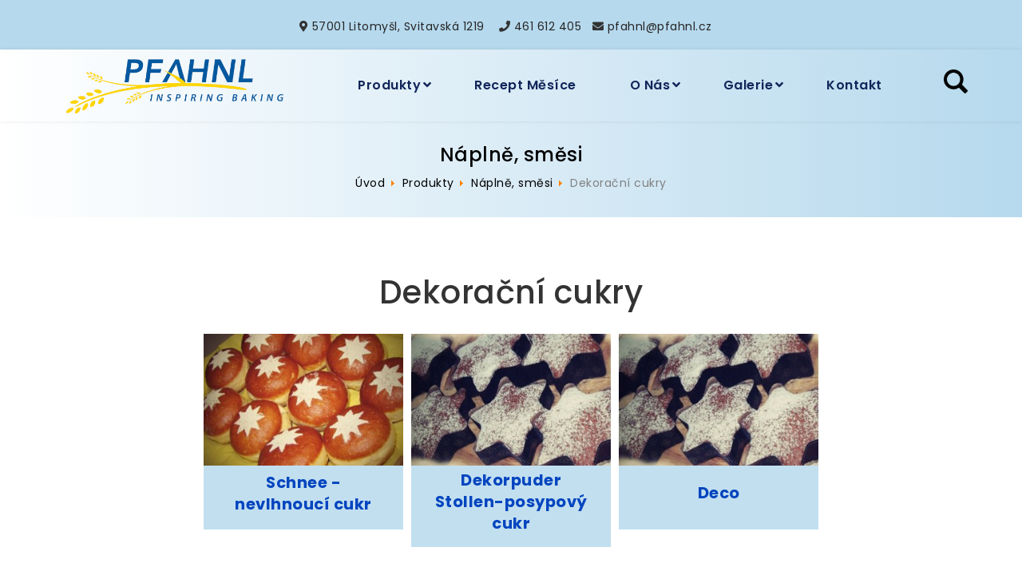

--- FILE ---
content_type: text/html; charset=utf-8
request_url: https://www.pfahnl-cz.cz/produkty/naplne-smesi-suroviny/dekoracni-cukry
body_size: 11492
content:

<!doctype html>
<html lang="cs-cz" dir="ltr">
	<head>
		
			<!-- Google Tag Manager -->
			<script>(function(w,d,s,l,i){w[l]=w[l]||[];w[l].push({'gtm.start':
			new Date().getTime(),event:'gtm.js'});var f=d.getElementsByTagName(s)[0],
			j=d.createElement(s),dl=l!='dataLayer'?'&l='+l:'';j.async=true;j.src=
			'https://www.googletagmanager.com/gtm.js?id='+i+dl;f.parentNode.insertBefore(j,f);
			})(window,document,'script','dataLayer','UA-2128788-18');</script>
			<!-- End Google Tag Manager -->
			
		<meta name="viewport" content="width=device-width, initial-scale=1, shrink-to-fit=no">
		<meta charset="utf-8">
	<meta name="keywords" content="Dekorační cukry">
	<meta name="title" content="Dekorační cukry">
	<meta name="description" content="Dekorační, cukry">
	<title>Dekorační cukry</title>
	<link href="https://www.pfahnl-cz.cz/produkty/naplne-smesi-suroviny/dekoracni-cukry" rel="canonical">
	<link href="/templates/template/images/favicon.ico" rel="icon" type="image/vnd.microsoft.icon">
<link href="/media/vendor/joomla-custom-elements/css/joomla-alert.min.css?0.4.1" rel="stylesheet">
	<link href="/components/com_virtuemart/assets/css/vm-bs5-common.css?vmver=502451bc" rel="stylesheet">
	<link href="/components/com_virtuemart/assets/css/jquery.fancybox-1.3.4.css?vmver=502451bc" rel="stylesheet">
	<link href="/plugins/system/cookiesck/assets/front.css?ver=3.7.1" rel="stylesheet">
	<link href="//fonts.googleapis.com/css?family=Poppins:100,100i,200,200i,300,300i,400,400i,500,500i,600,600i,700,700i,800,800i,900,900i&amp;subset=latin&amp;display=swap" rel="stylesheet" media="none" onload="media=&quot;all&quot;">
	<link href="/templates/template/css/bootstrap.min.css" rel="stylesheet">
	<link href="/plugins/system/helixultimate/assets/css/system-j4.min.css" rel="stylesheet">
	<link href="/media/system/css/joomla-fontawesome.min.css?99fef1" rel="stylesheet">
	<link href="/templates/template/css/template.css" rel="stylesheet">
	<link href="/templates/template/css/presets/default.css" rel="stylesheet">
	<link href="/templates/template/css/custom.css" rel="stylesheet">
	<link href="/templates/template/css/default.css" rel="stylesheet">
	<link href="/templates/template/css/font-awesome.min.css" rel="stylesheet">
	<link href="/templates/template/css/fa-v4-shims.css" rel="stylesheet">
	<link href="https://www.pfahnl-cz.cz/media/com_acym/css/module.min.css?v=902" rel="stylesheet">
	<style>
			#cookiesck {
				position:fixed;
				left:0;
				right: 0;
				bottom: 0;
				z-index: 1000000;
				min-height: 30px;
				color: #eeeeee;
				background: rgba(0,0,0,0.5);
				text-align: center;
				font-size: 14px;
				line-height: 14px;
			}
			#cookiesck_text {
				padding: 10px 0;
				display: inline-block;
			}
			#cookiesck_buttons {
				float: right;
			}
			.cookiesck_button,
			#cookiesck_accept,
			#cookiesck_decline,
			#cookiesck_settings,
			#cookiesck_readmore {
				float:left;
				padding:10px;
				margin: 5px;
				border-radius: 3px;
				text-decoration: none;
				cursor: pointer;
				transition: all 0.2s ease;
			}
			#cookiesck_readmore {
				float:right;
			}
			#cookiesck_accept {
				background: #1176a6;
				border: 2px solid #1176a6;
				color: #f5f5f5;
			}
			#cookiesck_accept:hover {
				background: transparent;
				border: 2px solid darkturquoise;
				color: darkturquoise;
			}
			#cookiesck_decline {
				background: #000;
				border: 2px solid #000;
				color: #f5f5f5;
			}
			#cookiesck_decline:hover {
				background: transparent;
				border: 2px solid #fff;
				color: #fff;
			}
			#cookiesck_settings {
				background: #fff;
				border: 2px solid #fff;
				color: #000;
			}
			#cookiesck_settings:hover {
				background: transparent;
				border: 2px solid #fff;
				color: #fff;
			}
			#cookiesck_options {
				display: none;
				width: 30px;
				height: 30px;
				border-radius: 15px;
				box-sizing: border-box;
				position: fixed;
				bottom: 0;
				left: 0;
				margin: 10px;
				border: 1px solid #ccc;
				cursor: pointer;
				background: rgba(255,255,255,1) url(/plugins/system/cookiesck/assets/cookies-icon.svg) center center no-repeat;
				background-size: 80% auto;
				z-index: 1000000;
			}
			#cookiesck_options > .inner {
				display: none;
				width: max-content;
				margin-top: -40px;
				background: rgba(0,0,0,0.7);
				position: absolute;
				font-size: 14px;
				color: #fff;
				padding: 4px 7px;
				border-radius: 3px;
			}
			#cookiesck_options:hover > .inner {
				display: block;
			}
			#cookiesck > div {
				display: flex;
				justify-content: space-around;
				align-items: center;
				flex-direction: column;
			}
			
			
			.cookiesck-iframe-wrap-text {
				position: absolute;
				width: 100%;
				padding: 10px;
				color: #fff;
				top: 50%;
				transform: translate(0,-60%);
				text-align: center;
			}
			.cookiesck-iframe-wrap:hover .cookiesck-iframe-wrap-text {
				color: #333;
			}
			.cookiesck-iframe-wrap-allowed .cookiesck-iframe-wrap-text {
				display: none;
			}

		</style>
	<style>.sp-megamenu-parent > li li a {
    text-transform: none !important;
}

@media(min-width: 911px) and (max-width: 1024px) {
    #sp-header .container {
margin: 0;
    padding: 0;
}
.sp-megamenu-parent > li > a {
font-size: 14px !important;
}
.sp-megamenu-parent > li {
    flex: initial;
    text-align: center;
    padding: 0 10px;
}
}</style>
	<style>body{font-family: 'Poppins', sans-serif;font-size: 14px;font-weight: 400;text-decoration: none;}
</style>
	<style>.sp-megamenu-parent > li > a, .sp-megamenu-parent > li > span, .sp-megamenu-parent .sp-dropdown li.sp-menu-item > a{font-family: 'Poppins', sans-serif;font-size: 16px;font-weight: 600;text-decoration: none;}
</style>
	<style>.menu.nav-pills > li > a, .menu.nav-pills > li > span, .menu.nav-pills .sp-dropdown li.sp-menu-item > a{font-family: 'Poppins', sans-serif;font-size: 16px;font-weight: 600;text-decoration: none;}
</style>
	<style>.logo-image {height:80px;}.logo-image-phone {height:80px;}</style>
	<style>#sp-contact-header{ margin:20px  0px 10px 0px; }</style>
<script src="/media/vendor/jquery/js/jquery.min.js?3.7.1"></script>
	<script src="/media/legacy/js/jquery-noconflict.min.js?504da4"></script>
	<script src="/media/mod_menu/js/menu.min.js?99fef1" type="module"></script>
	<script type="application/json" class="joomla-script-options new">{"data":{"breakpoints":{"tablet":991,"mobile":480},"header":{"stickyOffset":"100"}},"joomla.jtext":{"ERROR":"Chyba","MESSAGE":"Obsah zprávy","NOTICE":"Oznámení","WARNING":"Varování","JCLOSE":"Zavřít","JOK":"OK","JOPEN":"Otevřít"},"system.paths":{"root":"","rootFull":"https:\/\/www.pfahnl-cz.cz\/","base":"","baseFull":"https:\/\/www.pfahnl-cz.cz\/"},"csrf.token":"378f43fe476a668b0642cc76eefc772b"}</script>
	<script src="/media/system/js/core.min.js?a3d8f8"></script>
	<script src="/media/vendor/webcomponentsjs/js/webcomponents-bundle.min.js?2.8.0" nomodule defer></script>
	<script src="/media/vendor/bootstrap/js/alert.min.js?5.3.8" type="module"></script>
	<script src="/media/vendor/bootstrap/js/button.min.js?5.3.8" type="module"></script>
	<script src="/media/vendor/bootstrap/js/carousel.min.js?5.3.8" type="module"></script>
	<script src="/media/vendor/bootstrap/js/collapse.min.js?5.3.8" type="module"></script>
	<script src="/media/vendor/bootstrap/js/dropdown.min.js?5.3.8" type="module"></script>
	<script src="/media/vendor/bootstrap/js/modal.min.js?5.3.8" type="module"></script>
	<script src="/media/vendor/bootstrap/js/offcanvas.min.js?5.3.8" type="module"></script>
	<script src="/media/vendor/bootstrap/js/popover.min.js?5.3.8" type="module"></script>
	<script src="/media/vendor/bootstrap/js/scrollspy.min.js?5.3.8" type="module"></script>
	<script src="/media/vendor/bootstrap/js/tab.min.js?5.3.8" type="module"></script>
	<script src="/media/vendor/bootstrap/js/toast.min.js?5.3.8" type="module"></script>
	<script src="/media/system/js/showon.min.js?e51227" type="module"></script>
	<script src="/media/system/js/joomla-hidden-mail.min.js?80d9c7" type="module"></script>
	<script src="/media/system/js/messages.min.js?9a4811" type="module"></script>
	<script src="/components/com_virtuemart/assets/js/jquery-ui.min.js?vmver=1.13.2"></script>
	<script src="/components/com_virtuemart/assets/js/jquery.ui.autocomplete.html.js"></script>
	<script src="/components/com_virtuemart/assets/js/jquery.noconflict.js" async></script>
	<script src="/components/com_virtuemart/assets/js/vmsite.js?vmver=502451bc"></script>
	<script src="/components/com_virtuemart/assets/js/fancybox/jquery.fancybox-1.3.4.2.pack.js?vmver=1.3.4.2"></script>
	<script src="/components/com_virtuemart/assets/js/vmprices.js?vmver=502451bc"></script>
	<script src="/plugins/system/cookiesck/assets/front.js?ver=3.7.1"></script>
	<script src="/templates/template/js/main.js"></script>
	<script src="/templates/template/js/custom.js"></script>
	<script src="/templates/template/js/lazysizes.min.js"></script>
	<script>
    jQuery(document).ready(function($){
        $('#vm-orderby-select').change(function() {
            var orderbyUrl = $(this).val();
            window.location.href = orderbyUrl;
        });

        $('#vm-orderby-select').next('button').click(function(){
            window.location.href = "/component/virtuemart/dekoracni-cukry/dirDesc?Itemid=1162";
        });
    });
</script>
	<script>//<![CDATA[ 
if (typeof Virtuemart === "undefined"){
	var Virtuemart = {};}
var vmSiteurl = 'https://www.pfahnl-cz.cz/' ;
Virtuemart.vmSiteurl = vmSiteurl;
var vmLang = '&lang=cs';
Virtuemart.vmLang = vmLang; 
var vmLangTag = 'cs';
Virtuemart.vmLangTag = vmLangTag;
var Itemid = "";
Virtuemart.addtocart_popup = "1" ; 
var vmCartError = Virtuemart.vmCartError = "Při aktualizaci vašeho košíku došlo k chybě";
var usefancy = true; //]]>
</script>
	<script>
var COOKIESCK = {
	ALLOWED : ["cookiesck","cookiesckiframes","cookiesckuniquekey","jform_captchacookie","99bee89f1451445100b82640d6dd36b2"]
	, VALUE : 'no'
	, UNIQUE_KEY : '80f1bad673d986e01d33d51e6c2e50de'
	, LOG : '0'
	, LIST : '{|QQ|Analytics|QQ|:{|QQ|name|QQ|:|QQ|Analytics|QQ|,|QQ|desc|QQ|:|QQ||QQ|,|QQ|platforms|QQ|:{|QQ|Google Analytics|QQ|:{|QQ|name|QQ|:|QQ|Google Analytics|QQ|,|QQ|desc|QQ|:|QQ||QQ|,|QQ|cookies|QQ|:{|QQ|256c18e8-d881-11e9-8a34-2a2ae2dbcce4|QQ|:{|QQ|id|QQ|:|QQ|256c18e8-d881-11e9-8a34-2a2ae2dbcce4|QQ|,|QQ|key|QQ|:|QQ|_ga|QQ|,|QQ|desc|QQ|:|QQ|ID used to identify users|QQ|},|QQ|256c1ae6-d881-11e9-8a34-2a2ae2dbcce4|QQ|:{|QQ|id|QQ|:|QQ|256c1ae6-d881-11e9-8a34-2a2ae2dbcce4|QQ|,|QQ|key|QQ|:|QQ|_gid|QQ|,|QQ|desc|QQ|:|QQ|ID used to identify users for 24 hours after last activity|QQ|},|QQ|256c1c3a-d881-11e9-8a34-2a2ae2dbcce4|QQ|:{|QQ|id|QQ|:|QQ|256c1c3a-d881-11e9-8a34-2a2ae2dbcce4|QQ|,|QQ|key|QQ|:|QQ|_gat|QQ|,|QQ|desc|QQ|:|QQ|Used to monitor number of Google Analytics server requests when using Google Tag Manager|QQ|},|QQ|2caa7a78-e93f-49ca-8fe6-1aaafae1efaa|QQ|:{|QQ|id|QQ|:|QQ|2caa7a78-e93f-49ca-8fe6-1aaafae1efaa|QQ|,|QQ|key|QQ|:|QQ|_gat_gtag_|QQ|,|QQ|desc|QQ|:|QQ|Used to set and get tracking data|QQ|}}}}},|QQ|Ostatní|QQ|:{|QQ|name|QQ|:|QQ|Ostatní|QQ|,|QQ|desc|QQ|:|QQ||QQ|,|QQ|platforms|QQ|:{|QQ|Analýza chování návštěvníků|QQ|:{|QQ|name|QQ|:|QQ|Analýza chování návštěvníků|QQ|,|QQ|desc|QQ|:|QQ||QQ|,|QQ|cookies|QQ|:{|QQ||QQ|:{|QQ|id|QQ|:|QQ||QQ|,|QQ|key|QQ|:|QQ|_gat_gtag_UA_2128788_18|QQ|,|QQ|desc|QQ|:|QQ||QQ|}}}}}}'
	, LIFETIME : '365'
	, DEBUG : '0'
	, TEXT : {
		INFO : 'Abychom zajistili správné fungování webu, používáme cookies. Jejich ukládání můžete upravit či vypnout. Pro bezchybnou funkci ale doporučujeme cookies Povolit.'
		, ACCEPT_ALL : 'Povolit vše'
		, ACCEPT_ALL : 'Povolit vše'
		, DECLINE_ALL : 'Zakázat vše'
		, SETTINGS : 'Nastavit'
		, OPTIONS : 'Nastavení cookies'
		, CONFIRM_IFRAMES : 'Please confirm that you want to enable the iframes'
	}
};

if( document.readyState !== "loading" ) {
new Cookiesck({lifetime: "365", layout: "layout1", reload: "0"}); 
} else {
	document.addEventListener("DOMContentLoaded", function () {
		new Cookiesck({lifetime: "365", layout: "layout1", reload: "0"}); 
	});
}</script>
	<script>template="template";</script>
<!-- Google tag (gtag.js) -->
<script async src="https://www.googletagmanager.com/gtag/js?id=G-LME3XX18RB"></script>
<script>
  window.dataLayer = window.dataLayer || [];
  function gtag(){dataLayer.push(arguments);}
  gtag('js', new Date());

  gtag('config', 'G-LME3XX18RB');
</script>
<!-- Smartsupp Live Chat script -->
<script type="text/javascript">
var _smartsupp = _smartsupp || {};
_smartsupp.key = '77900f8e57e37afa6730d9e0de85ed9a046bd2d9';
window.smartsupp||(function(d) {
  var s,c,o=smartsupp=function(){ o._.push(arguments)};o._=[];
  s=d.getElementsByTagName('script')[0];c=d.createElement('script');
  c.type='text/javascript';c.charset='utf-8';c.async=true;
  c.src='https://www.smartsuppchat.com/loader.js?';s.parentNode.insertBefore(c,s);
})(document);
</script>
	</head>
	<body class="site helix-ultimate hu com_virtuemart com-virtuemart view-category layout-default task-none itemid-1162 cs-cz ltr sticky-header layout-fluid offcanvas-init offcanvs-position-right">

		
		
		<div class="body-wrapper">
			<div class="body-innerwrapper">
								
<section id="sp-contact-header" >

						<div class="container">
				<div class="container-inner">
			
	
<div class="row">
	<div id="sp-user1" class="col-lg-12 "><div class="sp-column "><div class="sp-module "><div class="sp-module-content">

<div class="mod-custom mod-custom__"  >
	<center>
<p class="headertop"><span class="sppb-icon-container"><i class="fa fa-map-marker" aria-hidden="true" aria-label="57001 Litomyšl, Svitavská 1219"></i>&nbsp;<a href="https://www.google.com/maps/place/Pfahnl+Backmittel+spol.+s+r.o./@49.8631435,16.3257446,17z/data=!4m13!1m7!3m6!1s0x470ded4820b07037:0xc448fbee49076f9f!2sSvitavsk%C3%A1,+570+01+Litomy%C5%A1l!3b1!8m2!3d49.8631401!4d16.3279333!3m4!1s0x470ded2568bc1d81:0x26518e1fdad56095!8m2!3d49.862941!4d16.3300073" target="_blank" rel="noopener" class="headerlink">57001 Litomyšl, Svitavská 1219</a>&nbsp;&nbsp;&nbsp;</span>&nbsp;<span class="sppb-icon-container"><i class="fa fa-phone" aria-hidden="true" aria-label="461 612 405"></i>&nbsp;<a href="/templates/template/vcard.vcf" class="headerlink">461&nbsp;612&nbsp;405</a>&nbsp;&nbsp;&nbsp;</span><span class="sppb-icon-container"><i class="fa fa-envelope" aria-hidden="true" aria-label="fa fa-envelope"></i>&nbsp;<a href="mailto:pfahnl@pfahnl.cz" class="headerlink">pfahnl@pfahnl.cz</a>&nbsp;&nbsp;&nbsp;</span></p>
</center></div>
</div></div></div></div></div>
							</div>
			</div>
			
	</section>

<section id="sp-section-2" class="header">

						<div class="container">
				<div class="container-inner">
			
	
<div class="row">
	<div id="sp-logo" class="col-lg-4 "><div class="sp-column "><div class="logo"><a href="/">
				<img class="logo-image  lazyload"
					data-srcset='https://www.pfahnl-cz.cz/images/logo-pfahnl-ceska-republika-cz.png 1x, '
					data-src='https://www.pfahnl-cz.cz/images/logo-pfahnl-ceska-republika-cz.png'
					alt='Pfahnl Backmittel, spol. s r.o.'
				 data-size="auto" />
				</a></div></div></div><div id="sp-menu" class="col-lg-8 "><div class="sp-column "><nav class="sp-megamenu-wrapper d-flex" role="navigation"><a id="offcanvas-toggler" aria-label="Menu" class="offcanvas-toggler-right d-flex d-lg-none" href="#"><div class="burger-icon" aria-hidden="true"><span></span><span></span><span></span></div></a><ul class="sp-megamenu-parent menu-animation-none d-none d-lg-block"><li class="sp-menu-item sp-has-child alias-parent-active"><a   href="/produkty"  >Produkty</a><div class="sp-dropdown sp-dropdown-main sp-menu-right" style="width: 240px;"><div class="sp-dropdown-inner"><ul class="sp-dropdown-items"><li class="sp-menu-item"><a   href="/nabidkovy-list/nabidkovy-list-pdf"  >Nabídkový list</a></li><li class="sp-menu-item"><a   href="/produkty/stroje-a-technologie-pro-pekarny-a-cukrarny"  >Stroje a technologie</a></li><li class="sp-menu-item"><a   href="/produkty/pekarske-pomucky"  >Pekařské pomůcky</a></li></ul></div></div></li><li class="sp-menu-item"><a   href="/recept-mesice"  >Recept měsíce</a></li><li class="sp-menu-item sp-has-child"><a   href="/novinky"  >O nás</a><div class="sp-dropdown sp-dropdown-main sp-menu-right" style="width: 240px;"><div class="sp-dropdown-inner"><ul class="sp-dropdown-items"><li class="sp-menu-item sp-has-child"><a   href="/novinky/prospekty"  >Prospekty</a><div class="sp-dropdown sp-dropdown-sub sp-menu-right" style="width: 240px;"><div class="sp-dropdown-inner"><ul class="sp-dropdown-items"><li class="sp-menu-item"><a   href="/novinky/prospekty/stroje-a-technologie"  >Stroje a technologie</a></li><li class="sp-menu-item"><a   href="/novinky/prospekty/pomucky"  >Pomůcky</a></li></ul></div></div></li><li class="sp-menu-item"><a   href="/novinky/z-tisku"  >Články</a></li><li class="sp-menu-item"><a   href="/novinky/vyrobni-zavody"  >Výrobní závody</a></li><li class="sp-menu-item"><a   href="/novinky/udalosti-oceneni"  >Události</a></li><li class="sp-menu-item"><a   href="/novinky/certifikaty"  >Certifikáty</a></li><li class="sp-menu-item"><a   href="/novinky/soubory-ke-stazeni"  >Ke stažení</a></li><li class="sp-menu-item"><a   href="/novinky/dotacni-programy"  >Dotace EU</a></li></ul></div></div></li><li class="sp-menu-item sp-has-child"><a   href="/galerie"  >Galerie</a><div class="sp-dropdown sp-dropdown-main sp-menu-right" style="width: 240px;"><div class="sp-dropdown-inner"><ul class="sp-dropdown-items"><li class="sp-menu-item"><a   href="/galerie"  >Foto</a></li><li class="sp-menu-item"><a  rel="noopener noreferrer" href="https://www.youtube.com/channel/UCSU70WDbfuag_rMriDK7prw" target="_blank"  >Video</a></li></ul></div></div></li><li class="sp-menu-item"><a   href="/kontakt"  >Kontakt</a></li><li class="sp-menu-item"><a  class="searchbuttonicon" href="/vyhledavani-fulltext"  ><span class="fas fa-search"></span> <img data-src="https://www.pfahnl-cz.cz/images/hledat.png" alt="Vyhledávání"  class="lazyload" /></a></li></ul></nav></div></div></div>
							</div>
			</div>
			
	</section>

<section id="sp-section-4" >

				
	
<div class="row">
	<div id="sp-title" class="col-lg-12 "><div class="sp-column "><div class="sp-page-title"><div class="container"><h2 class="sp-page-title-heading">Náplně, směsi</h2>    <ul itemscope itemtype="https://schema.org/BreadcrumbList" class="breadcrumb" >
        
                <li itemprop="itemListElement" itemscope itemtype="https://schema.org/ListItem" class="breadcrumb-item">
                <a itemprop="item" href="/" class="pathway"><span itemprop="name">Úvod</span></a>                        <span class="divider">
                             <img data-src="/media/system/images/arrow.png" alt="" class="lazyload" />                         </span>
                                                    <meta itemprop="position" content="1">
            </li>
                    <li itemprop="itemListElement" itemscope itemtype="https://schema.org/ListItem" class="breadcrumb-item">
                <a itemprop="item" href="/produkty" class="pathway"><span itemprop="name">Produkty</span></a>                        <span class="divider">
                             <img data-src="/media/system/images/arrow.png" alt="" class="lazyload" />                         </span>
                                                    <meta itemprop="position" content="2">
            </li>
                    <li itemprop="itemListElement" itemscope itemtype="https://schema.org/ListItem" class="breadcrumb-item">
                <a itemprop="item" href="/produkty/naplne-smesi-suroviny" class="pathway"><span itemprop="name">Náplně, směsi</span></a>                        <span class="divider">
                             <img data-src="/media/system/images/arrow.png" alt="" class="lazyload" />                         </span>
                                                    <meta itemprop="position" content="3">
            </li>
                    <li itemprop="itemListElement" itemscope itemtype="https://schema.org/ListItem" class="active breadcrumb-item">
                <span itemprop="name">Dekorační cukry</span>                <meta itemprop="position" content="4">
            </li>
        </ul></div></div></div></div></div>
				
	</section>

<section id="sp-main-body" >

										<div class="container">
					<div class="container-inner">
						
	
<div class="row">
	
<div id="sp-component" class="col-lg-12 ">
	<div class="sp-column ">
		<div id="system-message-container" aria-live="polite"></div>


		
		 <div class="category-view"> <div class="browse-view">

<div class="orderby-displaynumber">
	<div class="floatleft vm-order-list">
		<label class="form-label mb-1" for="vm-orderby-select">
	Řadit</label>

<div class="input-group flex-nowrap">
	<select class="form-select mw-100" id="vm-orderby-select">
													<option value="/component/virtuemart/dekoracni-cukry/od,product_name?Itemid=1162" >Název produktu</option>
																<option value="/component/virtuemart/dekoracni-cukry/od,category_name?Itemid=1162" >Kategorie</option>
																<option value="/component/virtuemart/dekoracni-cukry/od,ordering?Itemid=1162" selected="selected">Výchozí řazení</option>
						</select>

	<button class="btn btn-link text-dark py-0" type="button" title="DESC" data-bs-toggle="tooltip">
		<svg xmlns="http://www.w3.org/2000/svg" width="18" height="18" fill="currentColor" class="bi bi-sort-up" viewBox="0 0 16 16">
<path d="M3.5 12.5a.5.5 0 0 1-1 0V3.707L1.354 4.854a.5.5 0 1 1-.708-.708l2-1.999.007-.007a.5.5 0 0 1 .7.006l2 2a.5.5 0 1 1-.707.708L3.5 3.707zm3.5-9a.5.5 0 0 1 .5-.5h7a.5.5 0 0 1 0 1h-7a.5.5 0 0 1-.5-.5M7.5 6a.5.5 0 0 0 0 1h5a.5.5 0 0 0 0-1zm0 3a.5.5 0 0 0 0 1h3a.5.5 0 0 0 0-1zm0 3a.5.5 0 0 0 0 1h1a.5.5 0 0 0 0-1z"/>
</svg>	</button>
</div>			</div>
	<div class="vm-pagination vm-pagination-top">
				<span class="vm-page-counter"></span>
	</div>
	<div class="floatright display-number">
Výsledky 1 - 3 z 3<br/><select id="limit" name="limit" class="inputbox" size="1" onchange="window.top.location.href=this.options[this.selectedIndex].value">
	<option value="/component/virtuemart/dekoracni-cukry/results,1-20?Itemid=1162">20</option>
	<option value="/component/virtuemart/dekoracni-cukry/results,1-40?Itemid=1162">40</option>
	<option value="/component/virtuemart/dekoracni-cukry?Itemid=1162" selected="selected">44</option>
	<option value="/component/virtuemart/dekoracni-cukry/results,1-80?Itemid=1162">80</option>
	<option value="/component/virtuemart/dekoracni-cukry/results,1-200?Itemid=1162">200</option>
</select>
</div>

	<div class="clear"></div>
</div> <!-- end of orderby-displaynumber -->

<h1>Dekorační cukry</h1>

		<div class="row">
			<div class="product vm-col vm-col-4 vertical-separator">
		<div class="spacer product-container" data-vm="product-container">
			<div class="vm-product-media-container">

					<a title="Schnee - nevlhnoucí cukr" href="/produkty/naplne-smesi-suroviny/dekoracni-cukry/nevlhnouci-cukr-schnee-1-detail">
						<img  class="browseProductImage lazyload"  width="300"  height="198"  loading="lazy"  data-src="https://www.pfahnl-cz.cz//images/stories/virtuemart/product/resized/schnee-dekoracni-cukr_300x300.jpg"  alt="Nevlhnoucí cukr k dekoraci pečiva."  />					</a>

			</div>

			<div class="vm-product-rating-container">
				

				</div>


				<div class="vm-product-descr-container-0">
					<h2><div class="styleproduct2"><p><a href="/produkty/naplne-smesi-suroviny/dekoracni-cukry/nevlhnouci-cukr-schnee-1-detail" >Schnee - nevlhnoucí cukr</a></p></div></h2>
									</div>


						<div class="vm3pr-0"> <div class="product-price mb-auto pb-3" id="productPrice755" data-vm="product-prices">
						

			
						</div>				<div class="clear"></div>
			</div>
						<div class="vm3pr-0"> <div class="addtocart-area">
	<form class="product js-recalculate h-100 d-flex flex-column" method="post" action="/produkty/naplne-smesi-suroviny" autocomplete="off" >
		<div class="vm-customfields-wrap">
					</div>
				<input type="hidden" name="option" value="com_virtuemart"/>
		<input type="hidden" name="view" value="cart"/>
		<input type="hidden" name="pname" value="Schnee - nevlhnoucí cukr"/>
		<input type="hidden" name="pid" value="755"/>
		<input type="hidden" name="Itemid" value="1162"/>	</form>
</div>			</div>

			<div class="vm-details-button">
				<a href="/produkty/naplne-smesi-suroviny/dekoracni-cukry/nevlhnouci-cukr-schnee-1-detail" title="Schnee - nevlhnoucí cukr" class="product-details">Detail zboží</a>			</div>
				</div>
	</div>

		<div class="product vm-col vm-col-4 vertical-separator">
		<div class="spacer product-container" data-vm="product-container">
			<div class="vm-product-media-container">

					<a title="Dekorpuder Stollen-posypový cukr" href="/produkty/naplne-smesi-suroviny/dekoracni-cukry/dekoracni-cukr-dekorpuder-17-detail">
						<img  class="browseProductImage lazyload"  width="300"  height="198"  loading="lazy"  data-src="https://www.pfahnl-cz.cz//images/stories/virtuemart/product/resized/schnee-dekoracni-cukr-dekorpudr_300x300.jpg"  alt="Speciální dekorační cukor pro posyp baleného pečiva."  />					</a>

			</div>

			<div class="vm-product-rating-container">
				

				</div>


				<div class="vm-product-descr-container-0">
					<h2><div class="styleproduct2"><p><a href="/produkty/naplne-smesi-suroviny/dekoracni-cukry/dekoracni-cukr-dekorpuder-17-detail" >Dekorpuder Stollen-posypový cukr</a></p></div></h2>
									</div>


						<div class="vm3pr-0"> <div class="product-price mb-auto pb-3" id="productPrice756" data-vm="product-prices">
						

			
						</div>				<div class="clear"></div>
			</div>
						<div class="vm3pr-0"> <div class="addtocart-area">
	<form class="product js-recalculate h-100 d-flex flex-column" method="post" action="/produkty/naplne-smesi-suroviny" autocomplete="off" >
		<div class="vm-customfields-wrap">
					</div>
				<input type="hidden" name="option" value="com_virtuemart"/>
		<input type="hidden" name="view" value="cart"/>
		<input type="hidden" name="pname" value="Dekorpuder Stollen-posypový cukr"/>
		<input type="hidden" name="pid" value="756"/>
		<input type="hidden" name="Itemid" value="1162"/>	</form>
</div>			</div>

			<div class="vm-details-button">
				<a href="/produkty/naplne-smesi-suroviny/dekoracni-cukry/dekoracni-cukr-dekorpuder-17-detail" title="Dekorpuder Stollen-posypový cukr" class="product-details">Detail zboží</a>			</div>
				</div>
	</div>

		<div class="product vm-col vm-col-4 vertical-separator">
		<div class="spacer product-container" data-vm="product-container">
			<div class="vm-product-media-container">

					<a title="Deco" href="/produkty/naplne-smesi-suroviny/dekoracni-cukry/dekoracni-cukr-dekorpuder-18-detail">
						<img  class="browseProductImage lazyload"  width="300"  height="198"  loading="lazy"  data-src="https://www.pfahnl-cz.cz//images/stories/virtuemart/product/resized/schnee-dekoracni-cukr-dekorpudr_300x300.jpg"  alt="Speciální dekorační cukor pro posyp baleného pečiva."  />					</a>

			</div>

			<div class="vm-product-rating-container">
				

				</div>


				<div class="vm-product-descr-container-0">
					<h2><div class="styleproduct2"><p><a href="/produkty/naplne-smesi-suroviny/dekoracni-cukry/dekoracni-cukr-dekorpuder-18-detail" >Deco</a></p></div></h2>
									</div>


						<div class="vm3pr-0"> <div class="product-price mb-auto pb-3" id="productPrice768" data-vm="product-prices">
						

			
						</div>				<div class="clear"></div>
			</div>
						<div class="vm3pr-0"> <div class="addtocart-area">
	<form class="product js-recalculate h-100 d-flex flex-column" method="post" action="/produkty/naplne-smesi-suroviny" autocomplete="off" >
		<div class="vm-customfields-wrap">
					</div>
				<input type="hidden" name="option" value="com_virtuemart"/>
		<input type="hidden" name="view" value="cart"/>
		<input type="hidden" name="pname" value="Deco"/>
		<input type="hidden" name="pid" value="768"/>
		<input type="hidden" name="Itemid" value="1162"/>	</form>
</div>			</div>

			<div class="vm-details-button">
				<a href="/produkty/naplne-smesi-suroviny/dekoracni-cukry/dekoracni-cukr-dekorpuder-18-detail" title="Deco" class="product-details">Detail zboží</a>			</div>
				</div>
	</div>

	    <div class="clear"></div>
  </div>
      		<div class="vm-pagination vm-pagination-bottom"><span class="vm-page-counter"></span></div>
	

</div>
	



</div>
<!-- end browse-view -->

<!-- replace categorz text under picture -->

<div class="category_description">
	<br /><br />    <p><strong>Dekorační cukry</strong> na ozdobení cukroví, dortů, dortových krémů a jiných sladkých dezertů.</p>
<ul class="bullets">
<li>posypový cukr</li>
<li>nevlhnoucí cukr</li>
<li>možnost využití šablon</li>
</ul></div>
<script   id="ready.vmprices-js" type="text/javascript" >//<![CDATA[ 
jQuery(document).ready(function($) {

		Virtuemart.product($("form.product"));
}); //]]>
</script><script   id="vm-hover-js" type="text/javascript" >//<![CDATA[ 
jQuery(document).ready(function ($) {
	$('.orderlistcontainer').hover(
		function() { $(this).find('.orderlist').stop().show()},
		function() { $(this).find('.orderlist').stop().hide()}
	)
}); //]]>
</script><script   id="popups-js" type="text/javascript" >//<![CDATA[ 
jQuery(document).ready(function($) {
		
		$('a.ask-a-question, a.printModal, a.recommened-to-friend, a.manuModal').click(function(event){
		  event.preventDefault();
		  $.fancybox({
			href: $(this).attr('href'),
			type: 'iframe',
			height: 550
			});
		  });
		
	}); //]]>
</script>

			</div>
</div>
</div>
											</div>
				</div>
						
	</section>

<section id="sp-bottom" >

						<div class="container">
				<div class="container-inner">
			
	
<div class="row">
	<div id="sp-bottom1" class="col-sm-col-sm-6 col-lg-4 "><div class="sp-column "><div class="sp-module "><h3 class="sp-module-title">Přihlášení novinek</h3><div class="sp-module-content"><script type="text/javascript" src="https://www.pfahnl-cz.cz/media/com_acym/js/module.min.js?v=902"></script><script type="text/javascript">
        if(typeof acymModule === 'undefined'){
            var acymModule = [];
			acymModule['emailRegex'] = /^[a-z0-9!#$%&\'*+\/=?^_`{|}~-]+(?:\.[a-z0-9!#$%&\'*+\/=?^_`{|}~-]+)*\@([a-z0-9-]+\.)+[a-z0-9]{2,20}$/i;
			acymModule['NAMECAPTION'] = 'Jméno';
			acymModule['NAME_MISSING'] = 'Prosím, zadejte Vaše jméno';
			acymModule['EMAILCAPTION'] = 'E-mail';
			acymModule['VALID_EMAIL'] = 'Prosím, vložte platnou e-mailovou adresu';
			acymModule['VALID_EMAIL_CONFIRMATION'] = 'Email field and email confirmation field must be identical';
			acymModule['CAPTCHA_MISSING'] = 'Prosím, opište bezpečnostní kód zobrazený z obrázku';
			acymModule['NO_LIST_SELECTED'] = 'Prosím, vyberte seznamy, které chcete přihlásit k odběru';
			acymModule['NO_LIST_SELECTED_UNSUB'] = 'Please select the lists you want to unsubscribe from';
            acymModule['ACCEPT_TERMS'] = 'Prosíme, zkontrolujte smluvní podmínky / zásady ochrany osobních údajů';
        }
		</script><script type="text/javascript">
			window.addEventListener("DOMContentLoaded", (event) => {
acymModule["excludeValuesformAcym10511"] = [];
acymModule["excludeValuesformAcym10511"]["2"] = "E-mail";  });
		  </script>	<div class="acym_module " id="acym_module_formAcym10511">
		<div class="acym_fulldiv" id="acym_fulldiv_formAcym10511" >
			<form enctype="multipart/form-data"
				  id="formAcym10511"
				  name="formAcym10511"
				  method="POST"
				  action="component/acym/frontusers/"
				  onsubmit="return submitAcymForm('subscribe','formAcym10511', 'acymSubmitSubForm')">
				<div class="acym_module_form">
                    <div class="acym_introtext">Později se můžete kdykoliv  odhlásit.</div>
<table class="acym_form">
	<tr>
        <td class="onefield acyfield_2 acyfield_text"><input id="email_field_650"  name="user[email]" placeholder="E-mail" value="" data-authorized-content="{&quot;0&quot;:&quot;all&quot;,&quot;regex&quot;:&quot;&quot;,&quot;message&quot;:&quot;Incorrect value for the field E-mail&quot;}" required type="email" class="cell acym__user__edit__email  "><div class="acym__field__error__block" data-acym-field-id="2"></div></td></tr><tr>
		<td  class="acysubbuttons">
			<noscript>
                Prosím, povolte javascriptu odeslat tento formulář			</noscript>
			<input type="button"
				   class="btn btn-primary button subbutton"
				   value="Odebírat"
				   name="Submit"
				   onclick="try{ return submitAcymForm('subscribe','formAcym10511', 'acymSubmitSubForm'); }catch(err){alert('The form could not be submitted '+err);return false;}" />
            		</td>
	</tr>
</table>
				</div>

				<input type="hidden" name="ctrl" value="frontusers" />
				<input type="hidden" name="task" value="notask" />
				<input type="hidden" name="option" value="com_acym" />

                
				<input type="hidden" name="ajax" value="1" />
				<input type="hidden" name="successmode" value="replace" />
				<input type="hidden" name="acy_source" value="Module n°255" />
				<input type="hidden" name="hiddenlists" value="1" />
				<input type="hidden" name="fields" value="name,email" />
				<input type="hidden" name="acyformname" value="formAcym10511" />
				<input type="hidden" name="acysubmode" value="mod_acym" />
				<input type="hidden" name="confirmation_message" value="Přihlášení bylo uloženo. Děkujeme." />

                			</form>
		</div>
	</div>
</div></div></div></div><div id="sp-bottom2" class="col-lg-4 "><div class="sp-column "><div class="sp-module _empty"><h3 class="sp-module-title">Kontakt</h3><div class="sp-module-content">

<div class="mod-custom mod-custom__"  >
	<ul class="list-contact">
<li><a href="https://www.google.com/maps/place/Pfahnl+Backmittel+spol.+s+r.o./@49.8631435,16.3257446,17z/data=!4m13!1m7!3m6!1s0x470ded4820b07037:0xc448fbee49076f9f!2sSvitavsk%C3%A1,+570+01+Litomy%C5%A1l!3b1!8m2!3d49.8631401!4d16.3279333!3m4!1s0x470ded2568bc1d81:0x26518e1fdad56095!8m2!3d49.862941!4d16.3300073" target="_blank" rel="noopener"><i class="fa fa-map-marker"><strong>icon</strong></i>57001 Litomyšl, Svitavská 1219</a></li>
<li><a href="/templates/template/vcard.vcf" target="_blank"><i class="fa fa-phone"><strong>icon</strong></i>(+420) 461 612 405</a></li>
<li><a href="mailto:pfahnl@pfahnl.cz"><i class="fa fa-envelope"><strong>icon</strong></i><joomla-hidden-mail  is-link="1" is-email="1" first="cGZhaG5s" last="cGZhaG5sLmN6" text="cGZhaG5sQHBmYWhubC5jeg==" base="" >Tato e-mailová adresa je chráněna před spamboty. Pro její zobrazení musíte mít povolen Javascript.</joomla-hidden-mail></a></li>
<li><a href="mailto:faktury@pfahnl.cz"><i class="fa fa-envelope"><strong>icon</strong></i><joomla-hidden-mail  is-link="1" is-email="1" first="ZmFrdHVyeQ==" last="cGZhaG5sLmN6" text="ZmFrdHVyeUBwZmFobmwuY3o=" base="" >Tato e-mailová adresa je chráněna před spamboty. Pro její zobrazení musíte mít povolen Javascript.</joomla-hidden-mail></a></li>
<li></li>
<li><a href="/images/stories/velkoobchodni-podminky.pdf" target="_blank">Všeobecné velkoobchodní podmínky</a></li>
</ul></div>
</div></div></div></div><div id="sp-bottom3" class="col-lg-4 "><div class="sp-column "><div class="sp-module _empty"><h3 class="sp-module-title">Sortiment</h3><div class="sp-module-content">

<div class="mod-custom mod-custom__"  >
	<!--<ul>
<li><a href="/produkty/naplne-smesi-suroviny">Náplně, směsi, suroviny</a></li>
<li><a href="/produkty/stroje-a-technologie-pro-pekarny-a-cukrarny">Stroje a technologie</a></li>
<li><a href="/produkty/pekarske-pomucky">Pekařské pomůcky</a></li>
<li><a href="/produkty/pekarske-skolici-centrum">Školicí centrum</a></li>
</ul>-->
<p><a href="/produkty/naplne-smesi-suroviny">Náplně, směsi, suroviny</a></p>
<p><a href="/produkty/stroje-a-technologie-pro-pekarny-a-cukrarny">Stroje a technologie</a></p>
<p><a href="/produkty/pekarske-pomucky">Pekařské pomůcky</a></p>
<p><a href="/produkty/pekarske-skolici-centrum">Školicí centrum</a></p></div>
</div></div></div></div></div>
							</div>
			</div>
			
	</section>

<footer id="sp-footer" >

						<div class="container">
				<div class="container-inner">
			
	
<div class="row">
	<div id="sp-footer1" class="col-lg-12 "><div class="sp-column "><div class="sp-module "><div class="sp-module-content">

<div class="mod-custom mod-custom__"  >
	<p class="whitelink"><a href="https://www.facebook.com/pfahnl.cz" target="_blank" rel="noopener" title="Facebook Pfahnl Backmittel"><img data-src="https://www.pfahnl-cz.cz/images/stories/facebook-pfahnl-ikona.png" alt="Facebook Pfahnl"  class="lazyload" /></a> &nbsp; <a href="https://www.instagram.com/pfahnllitomysl" target="_blank" rel="noopener" title="Instagram Pfahnl Backmittel"><img data-src="https://www.pfahnl-cz.cz/images/stories/instagram-pfahnl-ikona.png" alt="Instagram Pfahnl"  class="lazyload" /></a><br /><br /><a href="https://www.svazpekaru.cz/" target="_blank" rel="noopener"><img data-src="https://www.pfahnl-cz.cz/images/stories/pekarsky-svaz-clen.png" alt="Logo pekařský svaz"  class="lazyload" /></a><br /><br /><a href="/novinky/dotacni-programy/474-instalace-fotovoltaicke-elektrarny" target="_blank" rel="noopener"><img data-src="https://www.pfahnl-cz.cz/images/stories/fondy-eu.jpg" alt="Fondy EU"  class="lazyload" /></a><br /><br /><a href="/pfahnl-backmittel-spol-s-r-o-litomysl-suroviny-smesi-stroje-do-pekaren-a-cukraren">PFAHNL Backmittel, spol. s r.o. Litomyšl</a>. <a href="/produkty/naplne-smesi-suroviny">Směsi a suroviny do pekáren</a> a cukráren, <a href="/produkty/pekarske-pomucky" class="whitelink">pekařské pomůcky</a>, <a href="/produkty/stroje-a-technologie-pro-pekarny-a-cukrarny">pekařské a cukrářské stroje</a><a href="/cinnosti/stroje-pro-pekarny-a-cukrarny"><br /></a></p>
<p class="whitelink"><a href="/images/gdpr-pfahnl.pdf" target="_blank" rel="noopener noreferrer">Informace o zpracování osobních údajů</a> - <a href="/cookies" rel="noopener noreferrer">Cookies</a></p></div>
</div></div></div></div></div>
							</div>
			</div>
			
	</footer>

<section id="sp-debug" >

						<div class="container">
				<div class="container-inner">
			
	
<div class="row">
	<div id="sp-debug2" class="col-lg-12 "><div class="sp-column "><div class="sp-module "><div class="sp-module-content">

<div class="mod-custom mod-custom__"  >
	<p>&nbsp;</p>
<div class="whitelink"><a href="/blog" rel="noopener">Blog</a> - <a href="/sortiment-popis">Sortiment info</a> - <a href="/cinnosti/mouka-pro-pekarny-cukrarny-gastro" rel="noopener">Mouky</a> - <a href="/cinnosti/makove-naplne-pro-pekarny" rel="noopener">Makové náplně</a> - <a href="/cinnosti/stroje-pro-pekarny-a-cukrarny">Stroje pro pekárny</a> - <a href="/receptury">Receptury, návody</a></div>
<p>&nbsp;</p>
<div class="whitelink"><a href="http://www.elmicom.com" target="_blank" rel="noopener">Webdesign Miroslav Lipavský - ELMICOM</a></div>
<p>&nbsp;</p></div>
</div></div></div></div></div>
							</div>
			</div>
			
	</section>
			</div>
		</div>

		<!-- Off Canvas Menu -->
		<div class="offcanvas-overlay"></div>
		<!-- Rendering the offcanvas style -->
		<!-- If canvas style selected then render the style -->
		<!-- otherwise (for old templates) attach the offcanvas module position -->
					<div class="offcanvas-menu border-menu center-alignment text-center">
	<div class="d-flex align-items-center p-3 pt-4">
		<div class="logo"><a href="/">
				<img class="logo-image  lazyload"
					data-srcset='https://www.pfahnl-cz.cz/images/logo-pfahnl-ceska-republika-cz.png 1x, '
					data-src='https://www.pfahnl-cz.cz/images/logo-pfahnl-ceska-republika-cz.png'
					alt='Pfahnl Backmittel, spol. s r.o.'
				 data-size="auto" />
				</a></div>		<a href="#" class="close-offcanvas" aria-label="Close Off-canvas">
			<div class="burger-icon">
				<span></span>
				<span></span>
				<span></span>
			</div>
		</a>
	</div>
	<div class="offcanvas-inner">
		<div class="d-flex header-modules p-3 mb-3">
			
					</div>
		
					<div class="sp-module "><div class="sp-module-content"><ul class="mod-menu mod-list menu">
<li class="item-1794 alias-parent-active menu-deeper menu-parent"><a href="/produkty" >Produkty<span class="menu-toggler"></span></a><ul class="mod-menu__sub list-unstyled small menu-child"><li class="item-1802"><a href="/nabidkovy-list/nabidkovy-list-pdf" >Nabídkový list</a></li><li class="item-1800"><a href="/produkty/stroje-a-technologie-pro-pekarny-a-cukrarny" >Stroje a technologie</a></li><li class="item-1801"><a href="/produkty/pekarske-pomucky" >Pekařské pomůcky</a></li></ul></li><li class="item-1167"><a href="/recept-mesice" >Recept měsíce</a></li><li class="item-780 menu-deeper menu-parent"><a href="/novinky" >O nás<span class="menu-toggler"></span></a><ul class="mod-menu__sub list-unstyled small menu-child"><li class="item-781 menu-deeper menu-parent"><a href="/novinky/prospekty" >Prospekty<span class="menu-toggler"></span></a><ul class="mod-menu__sub list-unstyled small menu-child"><li class="item-1249"><a href="/novinky/prospekty/stroje-a-technologie" >Stroje a technologie</a></li><li class="item-1250"><a href="/novinky/prospekty/pomucky" >Pomůcky</a></li></ul></li><li class="item-784"><a href="/novinky/z-tisku" >Články</a></li><li class="item-1784"><a href="/novinky/vyrobni-zavody" >Výrobní závody</a></li><li class="item-782"><a href="/novinky/udalosti-oceneni" >Události</a></li><li class="item-783"><a href="/novinky/certifikaty" >Certifikáty</a></li><li class="item-305"><a href="/novinky/soubory-ke-stazeni" >Ke stažení</a></li><li class="item-1786"><a href="/novinky/dotacni-programy" >Dotace EU</a></li></ul></li><li class="item-1390 menu-deeper menu-parent"><a href="/galerie" >Galerie<span class="menu-toggler"></span></a><ul class="mod-menu__sub list-unstyled small menu-child"><li class="item-1391"><a href="/galerie" >Foto</a></li><li class="item-1392"><a href="https://www.youtube.com/channel/UCSU70WDbfuag_rMriDK7prw" target="_blank" rel="noopener noreferrer">Video</a></li></ul></li><li class="item-130"><a href="/kontakt" >Kontakt</a></li><li class="item-1160"><a href="/vyhledavani-fulltext" class="searchbuttonicon"><img data-src="https://www.pfahnl-cz.cz//images/hledat.png" alt="Vyhledávání" width="50" height="50" loading="lazy" class="lazyload" /></a></li></ul>
</div></div>
		
		
				
			</div>
</div>				

		
		

		<!-- Go to top -->
					<div id="cookiesck_interface"><div class="cookiesck-main"><div class="cookiesck-main-title">Nastavit</div><div class="cookiesck-main-desc">Používáme cookies, abychom vám zajistili co nejlepší zážitek z našeho webu. Pokud odmítnete používání souborů cookie, nedokážeme garantovat bechybnou funkci webu. </div><div class="cookiesck-main-buttons"><div class="cookiesck-accept cookiesck_button" role="button" tabindex="0">Povolit vše</div><div class="cookiesck-decline cookiesck_button" role="button" tabindex="0">Zakázat vše</div></div><div class="cookiesck-category" data-category="analytics"><div class="cookiesck-category-name">Analytické</div><div class="cookiesck-category-desc">Nástroje používané k analýze dat k měření efektivity webových stránek a k pochopení toho, jak fungují. </div><div class="cookiesck-platform" data-platform="Google Analytics" ><div class="cookiesck-platform-name">Google Analytics</div><div class="cookiesck-platform-desc"></div><div  class="cookiesck-accept cookiesck_button" role="button" tabindex="0" aria-label="Povolit : Google Analytics">Povolit</div><div  class="cookiesck-decline cookiesck_button" role="button" tabindex="0" aria-label="Zakázat : Google Analytics">Zakázat</div></div></div><div class="cookiesck-category" data-category="ostatní"><div class="cookiesck-category-name">Ostatní</div><div class="cookiesck-category-desc"></div><div class="cookiesck-platform" data-platform="Analýza chování návštěvníků" ><div class="cookiesck-platform-name">Analýza chování návštěvníků</div><div class="cookiesck-platform-desc"></div><div  class="cookiesck-accept cookiesck_button" role="button" tabindex="0" aria-label="Povolit : Analýza chování návštěvníků">Povolit</div><div  class="cookiesck-decline cookiesck_button" role="button" tabindex="0" aria-label="Zakázat : Analýza chování návštěvníků">Zakázat</div></div></div><div class="cookiesck-main-close" role="button" tabindex="0">Uložit</div></div></div></body>
</html>

--- FILE ---
content_type: text/css
request_url: https://www.pfahnl-cz.cz/templates/template/css/custom.css
body_size: 6047
content:
/*** General CSS ***/
body {
    line-height: 1.9em;
    color: #333;
}
a:hover, a:focus, a:active {
    color: #000;
}

/*** Header Area ***/
/* Header Top */
#sp-top-bar {
    position: relative;
    z-index: 9999;
    box-shadow: 0 0 4px 0 rgb(0 0 0 / 10%);
  	color: #fff;
  	background: #1b4962;
}
#sp-top-bar a {
  	color: #fff;
}

/* Header Menu */
#sp-header {
    top: 0px;
  	padding: 0px;
    height: inherit;
    background: #fff;
  	box-shadow: 0 0 4px 0 rgb(0 0 0 / 10%);
}
#sp-header > .container {
    max-width: 100%;
    padding: 0 5%;
}
#sp-header.header-sticky {
    position: fixed;
    top: 0;
  	background: #fff;
  	box-shadow: 0 0 4px 0 rgb(0 0 0 / 10%);
}
body:not(.home) #sp-header {
    background: #fff;
    position: static;
}
body:not(.home) #sp-header.header-sticky {
    position: fixed;    
}
.sp-megamenu-parent .sp-dropdown li.sp-menu-item>a {
    color: #252525;
  	font-size: 14px !important;
    font-weight: 400 !important;
    padding: 10px 0;
}
.sp-megamenu-parent > li > a, .sp-megamenu-parent > li > span {
    text-transform: capitalize;
    position: relative;
    color: #000;
}
.sp-megamenu-parent>li.active>a {
    font-weight: 600;
}
.sp-megamenu-parent > li {
    position: relative;
}
#sp-menu ul.social-icons a {
    color: #fff;
}
.sp-megamenu-parent > li > a:before {
    content: '';
    position: absolute;
    left: 0;
    right: 0;
    margin: 0 auto;
    width: 60%;
    top: 0;
    height: 3px;
    display: inline-block;
    background-color: #554D89;
    opacity: 0;
    -webkit-transition: all 0.4s ease-in-out;
    transition: all 0.4s ease-in-out;
}
.sp-megamenu-parent > li:hover > a:before, 
.sp-megamenu-parent > li.focus > a:before, .sp-megamenu-parent > li.active > a:before {
    opacity: 1;
}
.sp-megamenu-parent > li:last-child a {
    color: transparent;
    line-height: 24px;
    padding: 12px 15px;
    border-radius: 5px;
    background-color: transparent !important;
}

/* Canvas Menu */
.offcanvas-menu .offcanvas-inner .menu-child > li a {
    padding: 12px 10px !important;
    border-bottom: 1px solid rgba(197, 153, 153, 0.21);
    display: inherit;
}
.offcanvas-menu .offcanvas-inner ul.menu>li>a, .offcanvas-menu .offcanvas-inner ul.menu>li>span {
    font-size: 15px;
    font-weight: 500;
}
.burger-icon>span {
    background-color: #fff;
}
.offcanvas-menu > .align-items-center {
    background: #fff;
}
.offcanvas-active .burger-icon>span, #modal-menu-toggler.active .burger-icon>span {
    background-color: #fff;
}

/*** Block Styles ***/
/* Button */
.button {
    font-size: 16px;
    padding: 18px 25px;
    background: #BA43FC;
    color: #fff !important;
    text-transform: capitalize;
    overflow: hidden;
    display: inline-block;
    border-radius: 5px;
}
.button:hover {
    color: #FFFFFF !important;
    cursor: pointer;
    background-color: #6852ED !important;
}
.button.color {
    border: none !important;
    background-color: transparent !important;
}
.button.color:hover {
    color: #EF7171 !important;
}
#sp_qc_submit:hover {
    box-shadow: 0px 1px 1px rgba(0, 0, 0, 0.05), 0px 2px 2px rgba(0, 0, 0, 0.05), 0px 4px 4px rgba(0, 0, 0, 0.05), 0px 8px 8px rgba(0, 0, 0, 0.05), 0px 16px 16px rgba(0, 0, 0, 0.05);
    -webkit-transform: translateY(-1px);
    transform: translateY(-1px);
    background-color: #C19855 !important;
    color: #fff !important;
}

/* Slider */
.silder .button {
  	display: inline-block;
    overflow: hidden;
  	margin-bottom: 20px;
}
.btn-slider {
  	font-size: 17px;
    padding: 9px 25px;
    background: #fff;
    margin-right: 20px;
  	color: #FF0437;
    text-transform: uppercase;
    overflow: hidden;
    display: inline-block;
    border-radius: 5px;
}
.button-slider {
    background: #ba43fc;
    border: none !important;
    color: #fff !important;
    text-transform: capitalize;
    overflow: hidden;
    display: inline-block;
    font-size: 20px !important;
    padding: 8px 28px !important;
}
.button-slider:hover {
    color: #fff !important;
}
.button-slider:hover {
    background: #fff;
}

/* Button */
.icon-link a:hover {
    color: #fff !important;
}
.btn.color {
    font-size: 12px;
}

/* Title */
.title h2 {
    color: #12265A;
    font-size: 60px;
    font-weight: 600;
}
.title-icon {
    max-width: 170px;
    margin: 0 auto;
    position: relative;
    z-index: 1;
}
.title-icon:before {
    content: '';
    position: absolute;
    height: 2px;
    width: 100%;
    z-index: -1;
    top: 12px;
    left: 0;
}
.title-icon i {
  	padding: 0 10px;
}

/* Bg */
.bg-colum {
    border-radius: 0px 1000px 1000px 0px;
}

/* Services */
.services-item svg {
  	fill: #554D89;
  	width: 60px;
}
.services-item .sppb-addon-content h3 {
    font-size: 18px;
    margin-top: 15px;
}
.services-item {
    padding: 30px 30px 10px 30px;
    background-color: #FFFFFF;
    border-radius: 10px 10px 10px 10px;
    box-shadow: 0px 0px 20px 0px #e1e4ed;
    -webkit-transition: all 0.4s ease-in-out;
    transition: all 0.4s ease-in-out;
    margin-bottom: 30px;
}
.services-item:hover {
  	box-shadow: 0px 0px 10px 0px rgb(104 82 237 / 44%);
}

/* Pricing */
.pricing-colum {
    padding: 50px 30px 30px;
    background-color: #FFFFFF;
    border-radius: 10px 10px 10px 10px;
    box-shadow: 0px 0px 20px 0px #e1e4ed !important;
    -webkit-transition: all 0.4s ease-in-out;
    transition: all 0.4s ease-in-out;
    margin-bottom: 30px;
}
.pricing-colum:hover {
    box-shadow: 0px 0px 10px 0px rgb(104 82 237 / 44%)!important;
}
.pricing-colum .list-pricing {
    padding: 0;
    margin: 0;
    list-style-type: none;
}
.pricing-colum .list-pricing li {
    line-height: 32px;
}
.pricing-colum .list-pricing strong {
    display: none;
}
.pricing-colum .list-pricing em {
    padding-right: 10px;
    font-size: 18px;
}


/* Feature */
.services-item.feature, .services-item.feature:hover {
    padding: 0;
    box-shadow: none !important;
    -webkit-transition: all 0.4s ease-in-out;
    transition: all 0.4s ease-in-out;
    margin-bottom: 50px !important;
}

/* Dirived */
.dirived {
    margin: 0 auto;
}

/* Counter */
.counter-colum {
    padding: 30px 30px 30px 30px;
    background-color: #FFFFFF;
    border-radius: 10px 10px 10px 10px;
    box-shadow: 0px 0px 20px 0px #e1e4ed !important;
    -webkit-transition: all 0.4s ease-in-out;
    transition: all 0.4s ease-in-out;
}
.counter-colum:hover {
    box-shadow: 0px 0px 10px 0px rgb(104 82 237 / 44%) !important;
}
.counter-item .count, .counter-item #shiva {
    line-height: 60px;
    font-weight: 500;
    font-size: 45px;
    color: #BA43FC;
}

/* About */
.about-colum .clearfix:first-child {
    clear: left;
}
.about-colum .clearfix {
    float: left;
}
.about-img-01 img {
    border-radius: 237px 237px 80px 237px;
}
.about-img-02 img {
    border-radius: 237px 237px 237px 80px;
}

/* Testimonial */
.testimonial-name {
    font-size: 20px;
    font-weight: 600;
    margin-top: 15px;
}
.testimonial-job {
    color: #bfbfbf;
    font-size: 15px;
    font-weight: 300;
    margin-top: -5px;
}

/* Successful */
.successful .title h3 {
    font-size: 22px;
    margin: 0;
}
.successful .title h3 span {
    color: #EF7171 !important;
}

/* Support */
.support img {
    border-radius: 0px 1000px 1000px 0px;
}

/* Questions */
.button-questions strong {
    display: none;
}
.button-questions em {
    padding-left: 10px;
}
.button-questions:hover {
    color: #EF7171 !important;
}

/* Team */
.team-item img {
    border-radius: 125px 125px 125px 40px;
}

/* Skill */
.skill {
    position: relative;
}
.skill:before {
    height: 100%;
    width: 100%;
    left: 0;
    top: 0;
    content: '';
    position: absolute;
    background: linear-gradient(135deg, rgba(0,0,0,0.33) 0%, rgba(246,131,56,0.67) 100%);
    z-index: -1;
    opacity: 1;
    transition: background 0.3s, border-radius 0.3s, opacity 0.3s;
}
.bar .sppb-row-container {
    margin-top: -250px;
    background-color: #fff;
    border-radius: 10px;
    box-shadow: 0px 0px 30px 0px rgba(0,0,0,0.18);
    transition: background 0.3s, border 0.3s, border-radius 0.3s, box-shadow 0.3s;
    padding: 90px 50px 20px;
}
.skill-left #skill li p {
    color: #000 !important;
}
#skill { 
    list-style: none;
    position: relative;
    padding-left: 0;
}
#skill li { 
    margin-bottom: 60px; 
    background: #eee;
    height: 18px; 
    border-radius: 20px;    
}
#skill li h3, #skill li p { 
    position: relative;
    top: -25px;
    color: #000;
    font-size: 15px;
    font-weight: 500;
    float: left;
    width: 100%;
}
#skill li p { 
    text-align: right;
    font-size: 15px;
}
.bar { 
    height: 18px;  
    position:absolute;
    border-radius: 20px;   
}
.graphic-design {
    width: 90%; 
    -moz-animation:graphic-design 2s ease-out;
    -webkit-animation:graphic-design 2s ease-out;
}
.html-css {
    width: 80%;
    -moz-animation:html-css 2s ease-out;
    -webkit-animation:html-css 2s ease-out;
}
.jquery {
    width: 86%;
    -moz-animation:jquery 2s ease-out;
    -webkit-animation:jquery 2s ease-out;
}
.thread {
    width: 70%;
    -moz-animation:jquery 2s ease-out;
    -webkit-animation:jquery 2s ease-out;
}
@-moz-keyframes graphic-design {0%  { width:0px;} 100%{ width:100%;}  }
@-moz-keyframes html-css        { 0%  { width:0px;} 100%{ width:90%;}  }
@-moz-keyframes jquery      { 0%  { width:0px;} 100%{ width:65%;}  }
@-moz-keyframes wordpress   { 0%  { width:0px;} 100%{ width:80%;}  }

@-webkit-keyframes graphic-design       { 0%  { width:0px;} 100%{ width:100%;}  }
@-webkit-keyframes html-css        { 0%  { width:0px;} 100%{ width:90%;}  }
@-webkit-keyframes jquery      { 0%  { width:0px;} 100%{ width:65%;}  }
@-webkit-keyframes wordpress   { 0%  { width:0px;} 100%{ width:80%;}  }


/* Say */
.say .title-icon:before {
    background: #fff !important;
}
.say .title-icon i {
    color: #fff !important;
}
.say .button {
    background: #ffc107 !important;
}

/* Questions */
.questions .title-icon:before {
    background: #fff !important;
}
.questions .title-icon i {
    color: #fff !important;
}

/* Bg Title */
.bg-title .sppb-addon-content {
    margin-top: -50px;
}
.bg-title h4 {
    font-size: 55px;
    font-weight: 600;
}
.bg-title h6 {
    font-size: 15px;
    font-weight: 400;
    color: rgba(255, 255, 255, 0.63);
} 

/* Blog */
.jmm-item .jmm-image.mod-article-image {
  	overflow: hidden;
}
.jmm-image.mod-article-image img {
  	transform: scale(1);
  	-webkit-transition: .5s ease-in-out;
    -o-transition: .5s ease-in-out;
    transition: .5s ease-in-out;
}
.jmm-item:hover .jmm-image.mod-article-image img {
  	transform: scale(1.12);
  	filter: grayscale(100%);
}
/*** Video ***/
.et-video {
    position: relative;
}
.video-item {
    width: 100%;
    max-width: 600px;
    margin: 0 auto;
}
.video-item figure {
    position: relative;
    width: 100%;
    font-size: 0;
}
.video-item figure img {
    width: 100%;
}
.video-item figure a:before {
    content: '';
    position: absolute;
    top: 50%;
    left: 0;
    right: 0;
    width: 85px;
    border: 4px solid #BA43FC;
    height: 85px;
    border-radius: 50%;
    background-color: #BA43FC;
    z-index: 10;
}
.video-item figure a:after {
    content: '';
    position: absolute;
    top: 32px;
    width: 15px;
    height: 15px;
    left: 37px;
    border: solid 11px transparent;
    border-left: solid 17px;
    border-left-color: #fff;
    z-index: 10;
}
.modal-open {
    overflow: hidden;
}
.lightbox {
    position: fixed;
    width: 100%;
    height: 100%;
    top: 0;
    left: 0;
    background-color: rgba(255, 255, 255, 0.8);
    padding: 120px 10px;
    display: none;
    box-sizing: border-box;
    overflow: auto;
    z-index: 100;
}
.popup-modal {
    position: relative;
    margin: 0 auto;
    display: none;
}
.popup-modal .close {
    position: absolute;
    top: 18px;
    right: 30px;
    width: 28px;
    height: 28px;
    border: solid 1px #004eff;
    border-radius: 50%;
    -ms-transform: rotate(45deg);
    -webkit-transform: rotate(45deg);
    transform: rotate(45deg);
    cursor: pointer;
}
.popup-modal .close:before {
    position: absolute;
    width: 14px;
    height: 2px;
    top: 50%;
    left: 50%;
    margin-left: -7px;
    background-color: #004eff;
    content: '';
    -ms-transform: translateY(-50%);
    -webkit-transform: translateY(-50%);
    transform: translateY(-50%);
}
.popup-modal .close:after {
    position: absolute;
    width: 14px;
    height: 2px;
    top: 50%;
    right: 50%;
    margin-right: -7px;
    background-color: #004eff;
    content: '';
    -ms-transform: translateY(-50%) rotate(90deg);
    -webkit-transform: translateY(-50%) rotate(90deg);
    transform: translateY(-50%) rotate(90deg);
}
.popup-modal .close:hover {
    border-color: #ff2700;
}
.popup-modal .close:hover:before {
    background-color: #ff2700;
}
.popup-modal .close:hover:after {
    background-color: #ff2700;
}
.post-popup {
    width: 100%;
    max-width: 875px;
    background-color: #fff;
    box-shadow: 0 2px 12px rgba(0, 0, 0, 0.22);
}
.post-popup .popup-header {
    padding: 20px 30px;
    font-size: 14px;
    margin-right: 60px;
}
.post-popup .popup-video {
    font-size: 0;
}
.post-popup .popup-video video {
    width: 100%;
}
.post-popup .popup-video img {
    width: 100%;
}
.post-popup .popup-main {
    padding: 40px 30px;
}
.post-popup .popup-main p {
    margin: 0 0 10px 0;
}

/* Contact Info */
.contact-info h2, .contact-info h3 {
    font-size: 25px;
}
button.btn.btn-primary.validate {
    color: #fff !important;
    padding: 13px 20px;
}

/* Bottom */
#sp-bottom2 strong {
   display: none;
}
#sp-bottom2 em {
  	padding-right: 10px;
}
#sp-bottom3 ul {
   width: 50%;
   float: left;
}

/* Footer Copyright */
#sp-footer {
    text-align: center;
    display: inline-block;
    width: 100%;
}
#sp-footer .container-inner {
    border-top: 1px solid rgba(255,255,255,.1);
}
#sp-footer1 {
  	padding-top: 5px;
}

/*** Responsive Layout ***/
/* Tablet Landscape Layout */
@media (min-width: 1400px) {
    .sppb-row-container {
      	max-width: 1320px;
    }
}

/* Mobile Standard Layout */
@media (max-width: 768px) {
	#sp-header, #sp-header .logo {
        height: 70px;
    }
  	#sp-footer p {
  		text-align: center;
	}
  	body #sp-header {
      	padding: 0;
	}
  	#sp-header {
    	top: 0px;
	}
  	.jm-category-module.default .jmm-rows.rows-3 > div > .jmm-item {
    	width: 98%;
    	margin: 20px 1%;
	}
}

/* Mobile Small Resolution */
@media (max-width: 480px) {
  	.category .sppb-column-addons .clearfix:nth-child(n+2) {
    	width: 100%;
    	margin-right: 0;
	}
}

/* General color defination
Color value depend on preset color that picking on template settings > Presets
*/

:root {
  --background-color: currentColor;
  --background: currentColor;
  --text-color: currentColor;
}
.page-item.active .page-link, .sp-simpleportfolio .sp-simpleportfolio-filter>ul>li.active>a, a.hikabtn.hikacart,
.slider-item .sppb-btn-success, .sp-simpleportfolio .sp-simpleportfolio-item .sp-simpleportfolio-info:hover,
.sp-simpleportfolio .sp-simpleportfolio-item .sp-simpleportfolio-overlay-wrapper .sp-simpleportfolio-overlay, .slider-btn a:hover,
.bar, .sp-megamenu-parent > li:last-child a {
 //	background-color: var(--background-color) !important;
}
.article-list .article .readmore a:hover, .article-list .article .readmore a:active, .article-list .article .article-header h2 a:hover,
.button.color, .title h3, .testimonial-name, .services-item h3, .title-big h1, .title-small p, #sp-bottom a:hover {
  //	color: var(--text-color) !important; 
}
.btn.bg:hover {
  	border-color: var(--text-color) !important;
}

/* CSS Document */

.sp-megamenu-parent > li li a {
    text-transform: none !important;
}


@media(min-width: 911px) and (max-width: 1024px) {
    #sp-header .container {
margin: 0;
    padding: 0;
}
.sp-megamenu-parent > li > a {
font-size: 14px !important;
}
.sp-megamenu-parent > li {
    flex: initial;
    text-align: center;
    padding: 0 10px;
}
}

.header .logo {
    padding: 5px 0;
}


a.headerlink {
    color: #252525;
}

a.headerlink:hover {   
   color: #393185 !important;
}  

div.row {
    width:100%;
}

div.category h2 #text{
}


.browseCategoryImage {
    display: block;
}

.category {
  
}

.sp-page-title {
    //background: #393185 !important;
    color: #000 !important;
    background: linear-gradient(to left, #B6D9ED, #fff) !important;
}

.sp-page-title .sp-page-title-heading, .sp-page-title .sp-page-title-sub-heading {
  color: #000 !important;
}

.header .logo {
    padding: 5px 0px !important;
}

img {
    display: inline !important;
}

#sp-bottom2 .sp-module-content a:hover, #sp-bottom3 a:hover {
    color: #000 !important;
}

.pathway a span: hover {
    color: #fff !important;
}

a#offcanvas-toggler {
    background: #393185 !important;
}

.sp-page-title .breadcrumb a:hover, .sp-page-title .breadcrumb > .active  {
    //color: #ffcc00 !important;
    color: #808080 !important;
}

.sp-page-title .breadcrumb > span, .sp-page-title .breadcrumb > li, .sp-page-title .breadcrumb > li + li::before, .sp-page-title .breadcrumb > li > a {
    color:#000;
}

.sp-megamenu-parent > li.active > a, .sp-megamenu-parent > li.active:hover > a {
    color: #0066ff;
}

.width16 {
    margin-right:15px;
    margin-left:15px;
}

.width16 h2,.vm-product-descr-container-0 h2 {
    text-align: center;
    font-size: 1.4em;
    line-height:  1.4em !important;
    font-weight: bold;
}

.category-view .row .category .spacer h2 { 
    text-align: center;
    font-size: 1.4em;
    line-height: 1.4em  !important;
    font-weight: bold;
}

input#mod_virtuemart_search.inputboxsearchposition {
    width:70% !important;
}

.container-inner .row {
    
}

div.row {
    display: flex;
    justify-content: center;
    //flex-flow:space-around;

}

div .category-view .row {
    
}

.vm-product-media-container {
}

.product {
 
}

.vm-product-container {
 
}

.vm-col-6,.vm-col {
   
}

div.container-inner {
    display: flex;
    align-items: center;
    justify-content: center;
}


div.spacer {
    overflow: none;
    margin-left: 5px;
    margin-right: 5px;
    margin-bottom: 15px;
}

@media (max-width: 1199px ) {
div.spacer {
    max-width: 300px;
}
}

@media (min-width: 990px) and (max-width: 1199px) {
.vm-col-4 {
   width:23%;
}
}

@media (min-width: 1200px) and (max-width: 1400px) {
div.spacer {
    max-width: 250px;
}

}

div.categoryfloatleft.width25.vertical-separator {
    overflow: none;
}

div.vm-product-container img {
    margin-right: 0px;
    margin-left: -15px;
}

#main-content-row {
    text-align:center;  
    width: 100%;  
    padding: 40px 0px 70px !important;
}


div.orderby-displaynumber,.orderby-displaynumber
 {
    display:none !important;
    visibility: hidden;
    height: 1px !important;
    padding: 0;
    margin: 0;
}

a.product-details {
    display:none;
}

div.sp-column {
    text-align: center;
}

div.sp-column {
    text-align: center;
    /*display: flex;
    align-items: center;
    justify-content: center;*/

}



.sortcategory {
   padding: 30px 0px 30px 0px;
   text-align: center;
}


.sortcategory ul li {
list-style-type:none;
}

#mod_virtuemart_search {
    display: inline;
}

.sp-page-title .breadcrumb {
    /*margin: 0 auto;*/
    display: flex;
    align-items: center;
    justify-content: center;
}

div.ask-a-question {
    margin:30px 0px 30px 0px;
    display: flex !important;
    flex-wrap: wrap !important;
    justify-content: center !important;
}

div.product-description {
    margin:30px 0px 30px 0px;
    text-align:center;
}

a.ask-a-question {
    padding:20px 20px 20px 20px;
    background: #ffcc00;
    font-weight:bold;
    color: #0066ff !important;
}


div.spacer.product-container {
    border: 0px solid #ddd;
    background:#B6D9EDD4;    
}

.spacer.product-container {
    /*border: 0px solid #ddd;
    margin: 0px;  
     */
}

div.spacer.product-container {   
   display: display: inline-flex;
   justify-content: center !important;
}

.vm-product-descr-container-0 {
    display: flex !important;
    text-align:center;
    justify-content: center !important;
    width:100%;      
}

.vm-product-descr-container-0 h2 {
    display: flex !important;
    text-align:center;
    flex-wrap: wrap !important;
    justify-content: center !important;
    width:80%;    
}

.category.floatleft.width16.vertical-separator h2 {
    /*display:flex;
    flex-wrap: wrap !important;
    justify-content: center;*/   
}

row.product vm-col vm-col-6 vertical-separator {
    
}


.vm-col {
}

.vm-store-category-search,.system-message-container {
    display: none !important;
    visibility: hidden !important;
} 

 
div.category-view div {
  // display: flex !important;
   flex-wrap: wrap !important;
   justify-content: center !important; 
}

div.category-view div {
  // display: flex !important;
   flex-wrap: wrap !important;
   justify-content: center !important; 
}


div.category-view, .category-view {
    margin: 0 auto;
    display: flex !important;
    flex-wrap: wrap !important;
    justify-content: center !important;
}

div.virtuemart_search, div.browse-view {
  
}

.browse-view .row .product .spacer img,.related-products-view .row .product .spacer img{
  
}

.browseProductImage {
    max-height: 198px;
    width:auto;
    max-width: 100%;
}

#sp-footer .whitelink a,#sp-footer .whitelink,.whitelink a {
    color: #000 !important; 
}

#sp-footer .whitelink a:hover,.whitelink a:hover {
    color: #554D89 !important; 
}

#sp-main-body {
    padding: 70px 0 100px 0 !important;
    border:0;
}

.sp-column hr {
    display:none;
}

.sp-column h1 {
    display: flex !important;
    flex-wrap: wrap !important;
    justify-content: center !important;
    padding-bottom: 20px;
}

.sp-page-title .sp-page-title-heading {
    text-align: center;
}

div.product-short-description {
    text-align: center;
}

div.main-image {
    display: flex !important;
    flex-wrap: wrap !important;
    justify-content: center !important;
}

.product-neighbours { 
    padding-bottom:30px;
    //background: green;
    display: flex !important;
}

div.product-neighbours { 
    display: flex !important;
    flex-wrap: wrap !important;
    justify-content: center !important;
    gap: 20px;
}

.product-neighbours a.previous-page {
    background: url(../images/previous.png) no-repeat left;
    padding-left: 35px;
    line-height: 20px;
    float: left;
    text-overflow:ellipsis;
}

.product-neighbours a.next-page {
    background: url(../images/nextarrow.png) no-repeat right;
    padding-right: 35px;
    line-height: 20px;
    float: right;
}

.items-row {
}

#sp-bottom a {
    color: #000 !important;
}

#sp-bottom a: hover {
    text-decoration: underline !important;
}

div#sp-bottom1,div#sp-bottom2 {
    padding-bottom: 0px;
} 

.grecaptcha-badge { 
    visibility: hidden;
}

div.sp-module.contactform { 
    padding-top: 50px;
}

.article-header h2 a  {
    padding-top: 5px;
    color: #000000 !important;
    font-size: 1.375rem;
}

.grecaptcha-badge,.rc-anchor-invisible-text.smalltext,.rc-anchor { 
    visibility: hidden; 
} 


div.acym_module_form,.acym_module_form {
    
}

div.acym_form input,table.acym_form {
    display: flex;
    align-items: center;
    justify-content: center;
}

div.acym_form div, table.acym_form {
    display: flex;
    align-items: center;
    justify-content: center;
}
,,,,,,,,,,,,,,,,,,,,,,,,,,,,,,,,,,,,,,,,,,,,,,,,
div.article-ratings-social-share {
    display: flex !important;
    align-items: center !important;
    justify-content: center !important;
}

img.imgcontact {
   width: 130px !important;

}

div.article-ratings-social-share  {
    display: none !important;
}

div.eventgallery-events-gridlist {
    display: flex !important;
    align-items: center !important;
    justify-content: center !important;
}

.acym_module_form input {
  max-width: 100% !important;
}

// ADD

#sp-footer, #sp-bottom,footer#sp-footer {
  background: #2c274e !important;
}


prvek {

}
div.category-view div {
}

.width16,.width25 {
}



.category floatleft width16 vertical-separator {

}

// ADD2-



.col-lg-4 { 
    padding-right: 15px !important;
    padding-left: 15px !important;
}

.article-list .article {
  margin-bottom: 30px;
  margin: 15px !important;
  border-radius: 0px;
}

.sp-megamenu-parent .sp-menu-item > a img, .sp-megamenu-parent .sp-menu-item > span img {
 // display: inline-block;
}

.sp-megamenu-parent .sp-menu-item > a img, .sp-megamenu-parent .sp-menu-item > span img {
   padding-top: 15px; 
}

div.burger-icon  {
   text-align: center;
    margin: auto;
  width: 50%;  
}

div.burger-icon span {
  
}

a.searchbuttonicon,.searchbuttonicon, li.sp-menu-item,.sp-menu-item {
    /*background: #ffffff !important;
    background-color: #ffffff !important;*/
    background: transparent;
}

span.fas.fa-search {
    display:none;
}

.col-lg-12 {
    width:100%;
} 

.float-start {
    display: none !important;
}


#fancybox-title {
  width: auto !important;
  overflow:none;
}

#fancybox-outer {
  width: auto !important;
  margin:0px 20px 0px 0px !important;
}

#fancybox-wrap {
  width: auto !important;
  padding:0;
  margin:0;  
}

.container {
  text-align:center;
}

div.vm-search-custom-search-input {
    padding-bottom:30px;
}

div.width30 floatleft.center img {
    display: none !important;
}

div.ask-a-question-view,.virtaskque {
    width:300px !important;
}

ul.bullets    {
    list-style-type:none !important;
}

div.container-inner {
//background: linear-gradient(to left, #B6D9ED, #fff) no-repeat border-box;
//background: linear-gradient(to left, #B6D9ED, #fff) no-repeat border-box;

}



#sp-contact-header {
///background: transparent !important;
}

section#sp-section-2.header {
    background: linear-gradient(to left, #B6D9ED, #fff) no-repeat border-box;
}

li.sp-menu-item.sp-has-child,li.sp-menu-item {
    background: transparent;
}

#sp-contact-header {
    background: #B6D9ED;
    margin: 0px 0px 0px 0px !important;
}

p.headertop {
    padding-top:20px;
}

#sp-bottom,#sp-footer {
    color: #000 !important;
    background: linear-gradient(to left, #B6D9ED, #fff) !important;
}

section#sp-debug {
    background: #B6D9ED;
}

#sp-bottom .sp-module .sp-module-title {
    color: #000;
}

.sp-megamenu-parent .sp-dropdown .sp-dropdown-inner {
    background: #d5f0ff;
}

.headerproduct {
    left:50%; 
    top:50%;
    -webkit-transform: translate(-50%, -50%);
    -moz-transform: translate(-50%, -50%);
    transform: translate(-50%, -50%);  
    position:absolute;
}

p.styleproduct {
    text-overflow: ellipsis;
    max-width:300px;
    min-height: 4rem;
    display: flex;
    align-items: center;
    justify-content: center;
    text-align: center;
    overflow: hidden;
}

.styleproduct {    
    width: 100%;
    padding:5px;
    background:#B6D9EDD4;
    overflow: hidden;   
}

div.styleproduct2 {    
    max-width: 280px;
    min-height: 4rem;
    display: flex;
    align-items: center;
    justify-content: center;
    text-align: center;   
}

div.styleproduct2 p {    
  width: auto !important;
  padding:5px 0px 0px 0px;
  margin:0;     
}



.relativeposition {
    position:relative;
    overflow: hidden;
    margin-bottom: -1rem;
}

.width25 {
}

div.floatcenter {
 //width:100%;
 padding:0px 10px 0x 10px;
}

.floatcenter {
 /*display: flex;
 align-items: center;*/
/*background: yellow;*/
}


.floatleft {
  display: flex;
  align-items: center;
  justify-content: center;
}

.floatright {
 /*display: flex;
 align-items: baseline;*/
}

.floatinline {
  display: flex;
  align-items: center;
  justify-content: center;
}


@media screen and (min-width: 1000px) {

.floatinline {
  //width: 100%;
  display: flex;
  flex-direction: row;
 /* align-items: center;
  justify-content: center;*/
}
}

@media screen and (max-width: 999px) {

.floatinline {
  display: flex;
  flex-direction: column;
}

.img_empty {
 display: none !important;
}

}


.floatinline > div {
  width: 100%;
}

div.mb-3,dd.result-created {
 display:none;
}

div.spacer h2 {
 margin-bottom: 0px;
 padding-bottom: 0px;
}

.fbpj-3dcanvas {

}

.linemenu {

}

div.product-neighbours.btn-group {
 display: none !important;
}

.border-bottom {
 display: none !important;
 border-color: #fff !important;
}

div.vm-modal-buttons.my-4.pt-2.border-top {
 border-color: #fff !important;
}

div.back-to-category {
 display: none !important;
}

div.main-image {
 clear: both !important;
}

h1.vm-page-title.border-bottom.pb-2.mb-2.pe-5 {
 padding-right: 0rem !important;
}

span.badge.bg-danger.featured-article-badge {
 display: none !important;
}

.breadcrumb-item + .breadcrumb-item::before {
 content: none !important;
}

span.divider img {
 padding-bottom: 3px; 
}

.article-list .article {
  border: 0px solid #f5f5f5;
}

div.product-neighbours {
  display: none !important;  
}

.offset20 {
  padding: 0px 20px 0px 40px;  
}

--- FILE ---
content_type: text/css
request_url: https://www.pfahnl-cz.cz/templates/template/css/default.css
body_size: 4872
content:
/*** General ***/
.et-button {
    font-size: 16px;
    padding: 18px 25px;
    background: #BA43FC;
    color: #fff !important;
    text-transform: capitalize;
    overflow: hidden;
    display: inline-block;
    border-radius: 5px;
}
.et-button:hover {
    color: #FFFFFF !important;
    cursor: pointer;
    background-color: #6852ED !important;
}
.et-button.color {
    border: none !important;
    background-color: transparent !important;
}
.et-button.color:hover {
    color: #EF7171 !important;
}
#sp_qc_submit:hover {
    box-shadow: 0px 1px 1px rgba(0, 0, 0, 0.05), 0px 2px 2px rgba(0, 0, 0, 0.05), 0px 4px 4px rgba(0, 0, 0, 0.05), 0px 8px 8px rgba(0, 0, 0, 0.05), 0px 16px 16px rgba(0, 0, 0, 0.05);
    -webkit-transform: translateY(-1px);
    transform: translateY(-1px);
    background-color: #C19855 !important;
    color: #fff !important;
}
body {
    font-size: 15px;
    line-height: 1.9em;
    color: #333;
    letter-spacing: 0.5px;
}
a:hover {
  color: #000;
}

/*** Top Head ***/
.top-head > .container {
    max-width: 100%;
    padding: 0 50px;
}
.top-head ul {
    margin: 0;
    padding: 5px 0;
}
.top-head ul li {
    position: relative;
    display: inline-block;
    font-size: 13px;
    font-weight: 400;
    padding: 0 15px;    
    border-left: 1px solid #ddd;
}
.head-right ul li:first-child,
.head-left ul li:first-child {
    border-left: none;
    padding-left: 0;
}
.head-right ul li a {
    font-weight: 400;
}


/*** Header ***/
.header {
    top: 0;
    height: inherit;
    box-shadow: 0 0 4px 0 rgb(0 0 0 / 10%);
    padding: 0;
    -webkit-transition: all 0.4s ease-in-out;
    transition: all 0.4s ease-in-out;
    background: #ffffff;
    width: 100%;
    z-index: 9999;
    position: relative;
}
.header .logo {
    height: 90px;
    padding: 21px 0;
}
.header > .container {
    max-width: 100%;
    padding: 0 50px;
}
.header.is-sticky {
    position: fixed;
    box-shadow: 0 0 4px 0 rgba(0, 0, 0, 0.10);
    top: 0;
}
body:not(.home) .header {
    background: #ffffff;
    box-shadow: 0 0 4px 0 rgb(0 0 0 / 10%);
}
body:not(.home) .header.is-sticky {
    position: fixed;    
}
.header.is-sticky .logo {
    height: 90px;
    -webkit-transition: width .3s ease;
    -o-transition: width .3s ease;
    transition: width .3s ease;
}
.header.is-sticky .sp-megamenu-parent > li > a {
    padding: 0;
    -webkit-transition: width .3s ease;
    -o-transition: width .3s ease;
    transition: width .3s ease;
}
#sp-header .logo-image,
.sp-megamenu-parent > li > a {
    -webkit-transition: width .3s ease;
    -o-transition: width .3s ease;
    transition: width .3s ease;
}
#offcanvas-toggler {
    position: relative;
    width: 70px;
    height: 70px;
}
#offcanvas-toggler > .fa,
#offcanvas-toggler > .fa:before,
#offcanvas-toggler > .fa:after {
    content: "";
    top: 34px;
    position: absolute;
    left: 25px;
    height: 2px;
    width: 18px;
    background-color: #fff;
    border-radius: 12px;
    -webkit-transition: width .3s ease;
    -o-transition: width .3s ease;
    transition: width .3s ease;
}
#offcanvas-toggler > .fa:before {
    left: 0;
    top: -6px;
    width: 10px;
}
#offcanvas-toggler > .fa:after {
    left: initial;
    right: 0;
    top: 6px;
    width: 10px;
}
#offcanvas-toggler:hover > .fa:before,
#offcanvas-toggler:hover > .fa:after {
    width: 18px;
}
#sp-menu {
    padding-left: 0;
}
.sp-megamenu-parent {
    display: flex!important;
    width: 100%;
}
.sp-megamenu-parent > li {
    flex: auto;
    text-align: center;
}
.sp-megamenu-parent > li li {
    text-align: left;
}
.sp-megamenu-parent > li:last-child {
    border-right: 0;
}
.sp-megamenu-parent > li > a {
    width: 100%;
    color: #12265a;
    padding: 0 !important;
    line-height: 90px;
    text-transform: capitalize;
}
.sp-megamenu-parent > li li a {
    -webkit-transition: .2s ease-in-out;
    -o-transition: .2s ease-in-out;
    transition: .2s ease-in-out;
    font-weight: 600!important;
    text-transform: capitalize;
}
.sp-megamenu-parent > li li a:hover {
    padding-left: 7px!important;
}
.sp-megamenu-parent > li li a:before {
    content: '+';
    left: -25px;
    width: 20px;
    position: relative;
    color: #001659;
    font-size: 18px;
    font-weight: 400!important;
    line-height: inherit;
    -webkit-transition: .2s ease-in-out;
    -o-transition: .2s ease-in-out;
    transition: .2s ease-in-out;
    opacity: 0;
}
.sp-megamenu-parent > li li a:hover:before {
    opacity: 1;
    left: -5px;
}
body.ltr .sp-megamenu-parent > li.sp-has-child > a:after, 
body.ltr .sp-megamenu-parent > li.sp-has-child > span:after {
    position: absolute;
    margin-left: 3px;
    top: -1px;
}
.sp-megamenu-parent > li.active > a {
    font-weight: 600;
}
.sp-megamenu-parent .sp-dropdown .sp-mega-group-child.sp-dropdown-items li a {
    font-size: 12px;
}
.sp-megamenu-parent > li > a {
    position: relative;
}
.sp-megamenu-parent > li > a:before {
    content: '';
    position: absolute;
    left: 0;
    right: 0;
    margin: 0 auto;
    width: 60%;
    top: 0;
    height: 3px;
    display: inline-block;
    background-color: #554D89;
    opacity: 0;
    -webkit-transition: all 0.4s ease-in-out;
    transition: all 0.4s ease-in-out;
}
.sp-megamenu-parent > li:hover > a:before, 
.sp-megamenu-parent > li.focus > a:before, .sp-megamenu-parent > li.active > a:before {
    opacity: 1;
}

/*** Right Menu ***/
.header .sp-module {
    float: right;
}
.header .sp-megamenu-wrapper {
    width: 85%;
    float: left;
}
.button-right-menu, .button-right-menu:hover {
    color: #fff !important;
    line-height: 85px;
    padding: 12px 15px;
    border-radius: 5px;
}

/*** Slider ***/
.et-silder .button {
  	display: inline-block;
    overflow: hidden;
  	margin-bottom: 20px;
}
.btn-slider {
  	font-size: 17px;
    padding: 9px 25px;
    background: #fff;
    margin-right: 20px;
  	color: #FF0437;
    text-transform: uppercase;
    overflow: hidden;
    display: inline-block;
    border-radius: 5px;
}
.button-slider {
    background: #ba43fc;
    border: none !important;
    color: #fff !important;
    text-transform: capitalize;
    overflow: hidden;
    display: inline-block;
    font-size: 20px !important;
    padding: 8px 28px !important;
}
.button-slider:hover {
    color: #fff !important;
}
.button-slider:hover {
    background: #fff;
}

/*** Button ***/
.et-icon-link a:hover {
    color: #fff !important;
}
.et-btn.color {
    font-size: 12px;
}

/*** Title ***/
.et-title h2 {
    color: #12265A;
    font-size: 60px;
    font-weight: 600;
}
.lt-title-icon {
    max-width: 170px;
    margin: 0 auto;
    position: relative;
    z-index: 1;
}
.lt-title-icon:before {
    content: '';
    position: absolute;
    height: 2px;
    width: 100%;
    z-index: -1;
    top: 12px;
    left: 0;
}
.lt-title-icon i {
  	padding: 0 10px;
}

/*** Bg ***/
.et-bg-colum {
    border-radius: 0px 1000px 1000px 0px;
}

/*** Services ***/
.et-services-item svg {
  	fill: #554D89;
  	width: 60px;
}
.et-services-item .sppb-addon-content h3 {
    font-size: 18px;
    margin-top: 15px;
}
.et-services-item {
    padding: 30px 30px 10px 30px;
    background-color: #FFFFFF;
    border-radius: 10px 10px 10px 10px;
    box-shadow: 0px 0px 20px 0px #e1e4ed;
    -webkit-transition: all 0.4s ease-in-out;
    transition: all 0.4s ease-in-out;
    margin-bottom: 30px;
}
.et-services-item:hover {
  	box-shadow: 0px 0px 10px 0px rgb(104 82 237 / 44%);
}

/*** Pricing ***/
.et-pricing-colum {
    padding: 50px 30px 30px;
    background-color: #FFFFFF;
    border-radius: 10px 10px 10px 10px;
    box-shadow: 0px 0px 20px 0px #e1e4ed !important;
    -webkit-transition: all 0.4s ease-in-out;
    transition: all 0.4s ease-in-out;
    margin-bottom: 30px;
}
.et-pricing-colum:hover {
    box-shadow: 0px 0px 10px 0px rgb(104 82 237 / 44%)!important;
}
.et-pricing-colum .list-pricing {
    padding: 0;
    margin: 0;
    list-style-type: none;
}
.et-pricing-colum .list-pricing li {
    line-height: 32px;
}
.et-pricing-colum .list-pricing strong {
    display: none;
}
.et-pricing-colum .list-pricing em {
    padding-right: 10px;
    font-size: 18px;
}


/*** Feature ***/
.et-services-item.feature, .et-services-item.feature:hover {
    padding: 0;
    box-shadow: none !important;
    -webkit-transition: all 0.4s ease-in-out;
    transition: all 0.4s ease-in-out;
    margin-bottom: 50px !important;
}

/*** Dirived ***/
.et-dirived {
    margin: 0 auto;
}

/*** Counter ***/
.et-counter-colum {
    padding: 30px 30px 30px 30px;
    background-color: #FFFFFF;
    border-radius: 10px 10px 10px 10px;
    box-shadow: 0px 0px 20px 0px #e1e4ed !important;
    -webkit-transition: all 0.4s ease-in-out;
    transition: all 0.4s ease-in-out;
}
.et-counter-colum:hover {
    box-shadow: 0px 0px 10px 0px rgb(104 82 237 / 44%) !important;
}
.et-counter-item .count, .et-counter-item #shiva {
    line-height: 60px;
    font-weight: 500;
    font-size: 45px;
    color: #BA43FC;
}

/*** About ***/
.et-about-colum .clearfix:first-child {
    clear: left;
}
.et-about-colum .clearfix {
    float: left;
}
.et-about-img-01 img {
    border-radius: 237px 237px 80px 237px;
}
.et-about-img-02 img {
    border-radius: 237px 237px 237px 80px;
}

/*** Testimonial ***/
.et-testimonial-name {
    font-size: 20px;
    font-weight: 600;
    margin-top: 15px;
}
.et-testimonial-job {
    color: #bfbfbf;
    font-size: 15px;
    font-weight: 300;
    margin-top: -5px;
}

/*** Successful ***/
.et-successful .et-title h3 {
    font-size: 22px;
    margin: 0;
}
.et-successful .et-title h3 span {
    color: #EF7171 !important;
}

/*** Support ***/
.et-support img {
    border-radius: 0px 1000px 1000px 0px;
}

/*** Questions ***/
.et-button-questions strong {
    display: none;
}
.et-button-questions em {
    padding-left: 10px;
}
.et-button-questions:hover {
    color: #EF7171 !important;
}

/*** Team ***/
.et-team-item img {
    border-radius: 125px 125px 125px 40px;
}

/*** Skill ***/
.et-skill {
    position: relative;
}
.et-skill:before {
    height: 100%;
    width: 100%;
    left: 0;
    top: 0;
    content: '';
    position: absolute;
    background: linear-gradient(135deg, rgba(0,0,0,0.33) 0%, rgba(246,131,56,0.67) 100%);
    z-index: -1;
    opacity: 1;
    transition: background 0.3s, border-radius 0.3s, opacity 0.3s;
}
.et-bar .sppb-row-container {
    margin-top: -250px;
    background-color: #fff;
    border-radius: 10px;
    box-shadow: 0px 0px 30px 0px rgba(0,0,0,0.18);
    transition: background 0.3s, border 0.3s, border-radius 0.3s, box-shadow 0.3s;
    padding: 90px 50px 20px;
}
.skill-left #skill li p {
    color: #000 !important;
}
#skill { 
    list-style: none;
    position: relative;
    padding-left: 0;
}
#skill li { 
    margin-bottom: 60px; 
    background: #eee;
    height: 18px; 
    border-radius: 20px;    
}
#skill li h3, #skill li p { 
    position: relative;
    top: -25px;
    color: #000;
    font-size: 15px;
    font-weight: 500;
    float: left;
    width: 100%;
}
#skill li p { 
    text-align: right;
    font-size: 15px;
}
.bar { 
    height: 18px;  
    position:absolute;
    border-radius: 20px;   
}
.graphic-design {
    width: 90%; 
    -moz-animation:graphic-design 2s ease-out;
    -webkit-animation:graphic-design 2s ease-out;
}
.html-css {
    width: 80%;
    -moz-animation:html-css 2s ease-out;
    -webkit-animation:html-css 2s ease-out;
}
.jquery {
    width: 86%;
    -moz-animation:jquery 2s ease-out;
    -webkit-animation:jquery 2s ease-out;
}
.thread {
    width: 70%;
    -moz-animation:jquery 2s ease-out;
    -webkit-animation:jquery 2s ease-out;
}
@-moz-keyframes graphic-design {0%  { width:0px;} 100%{ width:100%;}  }
@-moz-keyframes html-css        { 0%  { width:0px;} 100%{ width:90%;}  }
@-moz-keyframes jquery      { 0%  { width:0px;} 100%{ width:65%;}  }
@-moz-keyframes wordpress   { 0%  { width:0px;} 100%{ width:80%;}  }

@-webkit-keyframes graphic-design       { 0%  { width:0px;} 100%{ width:100%;}  }
@-webkit-keyframes html-css        { 0%  { width:0px;} 100%{ width:90%;}  }
@-webkit-keyframes jquery      { 0%  { width:0px;} 100%{ width:65%;}  }
@-webkit-keyframes wordpress   { 0%  { width:0px;} 100%{ width:80%;}  }


/*** Say ***/
.et-say .lt-title-icon:before {
    background: #fff !important;
}
.et-say .lt-title-icon i {
    color: #fff !important;
}
.et-say .et-button {
    background: #ffc107 !important;
}

/*** Questions ***/
.et-questions .lt-title-icon:before {
    background: #fff !important;
}
.et-questions .lt-title-icon i {
    color: #fff !important;
}

/*** subscribe ***/
.et-subscribe-content table input {
    padding: 10px 10px!important;
    border-radius: 0px !important;
    width: 100% !important;
}
.et-subscribe-content table .button {
    padding: 6px 20px!important;
    border: 3px solid #01172F !important;
    background-color: #01172F !important;
}
.et-subscribe-content table .button:hover {
    background: #fff !important;
    color: #01172F !important;
}
.et-subscribe-content table {
    width: 100% !important;
}
.et-subscribe-content #formAcymailing39931 {
    position: relative !important;
}
.et-subscribe-content .wpforms-field {
    padding: 0 !important;
}
.et-subscribe-content table tr:nth-child(2) {
    position: absolute;
    bottom: 0;
    right: 0;
}

/*** Bg Title ***/
.et-bg-title .sppb-addon-content {
    margin-top: -50px;
}
.et-bg-title h4 {
    font-size: 55px;
    font-weight: 600;
}
.et-bg-title h6 {
    font-size: 15px;
    font-weight: 400;
    color: rgba(255, 255, 255, 0.63);
} 

/*** Video ***/
.et-video {
    position: relative;
}
.video-item {
    width: 100%;
    max-width: 600px;
    margin: 0 auto;
}
.video-item figure {
    position: relative;
    width: 100%;
    font-size: 0;
}
.video-item figure img {
    width: 100%;
}
.video-item figure a:before {
    content: '';
    position: absolute;
    top: 50%;
    left: 0;
    right: 0;
    width: 85px;
    border: 4px solid #BA43FC;
    height: 85px;
    border-radius: 50%;
    background-color: #BA43FC;
    z-index: 10;
}
.video-item figure a:after {
    content: '';
    position: absolute;
    top: 32px;
    width: 15px;
    height: 15px;
    left: 37px;
    border: solid 11px transparent;
    border-left: solid 17px;
    border-left-color: #fff;
    z-index: 10;
}
.modal-open {
    overflow: hidden;
}
.lightbox {
    position: fixed;
    width: 100%;
    height: 100%;
    top: 0;
    left: 0;
    background-color: rgba(255, 255, 255, 0.8);
    padding: 120px 10px;
    display: none;
    box-sizing: border-box;
    overflow: auto;
    z-index: 100;
}
.popup-modal {
    position: relative;
    margin: 0 auto;
    display: none;
}
.popup-modal .close {
    position: absolute;
    top: 18px;
    right: 30px;
    width: 28px;
    height: 28px;
    border: solid 1px #004eff;
    border-radius: 50%;
    -ms-transform: rotate(45deg);
    -webkit-transform: rotate(45deg);
    transform: rotate(45deg);
    cursor: pointer;
}
.popup-modal .close:before {
    position: absolute;
    width: 14px;
    height: 2px;
    top: 50%;
    left: 50%;
    margin-left: -7px;
    background-color: #004eff;
    content: '';
    -ms-transform: translateY(-50%);
    -webkit-transform: translateY(-50%);
    transform: translateY(-50%);
}
.popup-modal .close:after {
    position: absolute;
    width: 14px;
    height: 2px;
    top: 50%;
    right: 50%;
    margin-right: -7px;
    background-color: #004eff;
    content: '';
    -ms-transform: translateY(-50%) rotate(90deg);
    -webkit-transform: translateY(-50%) rotate(90deg);
    transform: translateY(-50%) rotate(90deg);
}
.popup-modal .close:hover {
    border-color: #ff2700;
}
.popup-modal .close:hover:before {
    background-color: #ff2700;
}
.popup-modal .close:hover:after {
    background-color: #ff2700;
}
.post-popup {
    width: 100%;
    max-width: 875px;
    background-color: #fff;
    box-shadow: 0 2px 12px rgba(0, 0, 0, 0.22);
}
.post-popup .popup-header {
    padding: 20px 30px;
    font-size: 14px;
    margin-right: 60px;
}
.post-popup .popup-video {
    font-size: 0;
}
.post-popup .popup-video video {
    width: 100%;
}
.post-popup .popup-video img {
    width: 100%;
}
.post-popup .popup-main {
    padding: 40px 30px;
}
.post-popup .popup-main p {
    margin: 0 0 10px 0;
}


/*** Blog Default ***/
div.k2ItemsBlock ul li a.moduleItemImage {
    display: inline-block;
    width: 100%;
}
div.k2ItemsBlock ul li a.moduleItemImage img {
    width: 100%;
}
div.k2ItemsBlock ul li {
    width: 32%;
    float: left;
    margin-right: 2%;
}
div.k2ItemsBlock ul li:nth-child(3n) {
    margin-right: 0;
}
div.k2ItemsBlock ul li a.moduleItemReadMore {
    display: inherit;
}
.com-k2 div.k2ItemsBlock ul li .moduleItemImage,
.com-k2 div.k2ItemsBlock ul li .moduleItemImage img {
    width: 100%;
}
#sp-left .sp-module ul, #sp-right .sp-module ul {
    display: inline-block;
}

/*** Blog ***/
div.k2ItemsBlock ul li .moduleItemReadMore {
    position: relative;
    font-size: 16px;
    letter-spacing: .02em;
    margin-top: 7px;
    font-weight: 500;
    color: #001659;
}
div.k2ItemsBlock ul li.clearList {
    display: none;
}
.com-k2 div.k2ItemsBlock ul li {
    width: 100%;
    margin: 0;
}
#sp-left .sp-module ul > li, 
#sp-right .sp-module ul > li {
    display: block;
    border-bottom: 1px solid #f3f3f3;
}
div.k2ItemsBlock ul li a.moduleItemComments {
    border-right: 0;
}

/*** Portfolio ***/
.sp-simpleportfolio-btns {
    margin-bottom: 20px;
}
.sp-simpleportfolio-overlay-wrapper .sp-simpleportfolio-overlay {
    position: relative;
}
.sp-simpleportfolio-overlay-wrapper .sp-simpleportfolio-overlay:before {
    content: "";
    position: absolute;
    display: inline-block;
    top: 0;
    left: 0;
    right: 0;
    width: 100%;
    height: 100%;
    opacity: .75!important;
}
.sp-simpleportfolio .sp-simpleportfolio-item .sp-simpleportfolio-btns .btn-zoom {
    font-size: 0;
    border: 0;
    position: absolute;
    top: -50px;
    right: 10px;
    -webkit-transition: all 500ms ease;
    -ms-transition: all 500ms ease;
    transition: all 500ms ease;
}
.sp-simpleportfolio .sp-simpleportfolio-item:hover .sp-simpleportfolio-btns .btn-zoom {
    top: 20px;
}
.sp-simpleportfolio .sp-simpleportfolio-item .sp-simpleportfolio-btns .btn-zoom:before {
    content: "\f065";
    font-family: FontAwesome;
    position: absolute;
    top: 0;
    left: 0;
    right: 0;
    margin: 0 auto;
    font-size: 30px;
}
.sp-simpleportfolio .sp-simpleportfolio-item .sp-simpleportfolio-btns a:hover {
    background: none;
    border: 0;
}
.sp-simpleportfolio .sp-simpleportfolio-item .sp-simpleportfolio-tags {
    display: inline-block;
    position: absolute;
    left: -50px;
    bottom: 70px;
    transform: rotate(-90deg)!important;
    -webkit-transform: rotate(-90deg)!important;
    -ms-transform: rotate(-90deg)!important;
    -webkit-transition: all 500ms ease;
    -ms-transition: all 500ms ease;
    transition: all 500ms ease;
}
.sp-simpleportfolio .sp-simpleportfolio-item:hover .sp-simpleportfolio-tags {
    left: 5%;
}
.sp-simpleportfolio .sp-simpleportfolio-item .sp-simpleportfolio-title {
    position: absolute;
    bottom: 20px;
    display: inherit!important;
    opacity: 0;
    right: -100%;
    -webkit-transition: all 500ms ease;
    -ms-transition: all 500ms ease;
    transition: all 500ms ease;
}
.sp-simpleportfolio .sp-simpleportfolio-item:hover .sp-simpleportfolio-title {
    right: 10px;
}
.sp-simpleportfolio .sp-simpleportfolio-filter > ul > li.active > a {
    color: #fff !important;
}
.sp-simpleportfolio .sp-simpleportfolio-filter > ul > li > a:hover {
    color: #fff !important;
}

/*** Contact ***/
#sp-quickcontact-form #sp_qc_submit {
    font-size: 15px !important;
    color: #ffffff !important;
    font-weight: 600 !important;
    border: 0px ;
    border-radius: 5px !important;
    padding: 8px 25px !important;
    text-transform: uppercase;
    text-decoration: none;
}
.et-contact-item #sp-quickcontact-form input:nth-child(2),
.et-contact-item #sp-quickcontact-form input:nth-child(4) {
    width: 49% !important;
    float: left;
}
.et-contact-item #sp-quickcontact-form input:nth-child(2) {
    margin-right: 2%;
}

/*** Step ***/
.sppb-panel-modern,
.sppb-panel-modern>.sppb-panel-heading {
    background: none;
    border: 0;
}
.sppb-panel-modern .sppb-panel-body {
    border: 0;
}
.sppb-panel-collapse,
.sppb-panel-heading.active {
    background: #fff;
}
.sppb-panel-heading {
    padding: 20px 20px 20px 34px!important;
}
.sppb-panel-heading.active {
    padding-bottom: 0!important;
}
.sppb-panel-collapse {
    padding: 0 20px 30px;
}
.sppb-panel-heading i {
    position: relative;
    font-size: 16px;
    letter-spacing: .02em;
    margin-top: 7px;
    font-weight: 500;
    color: #001659;
}
.sppb-panel-heading i:before {
    content: "+";
    font-size: 18px;
}
.sppb-panel-heading.active i:before {
    content: "-";
    font-size: 18px;
}
.sppb-panel-heading.active i {
    transform: rotate(90deg);
    color: #fff;
}
.sppb-panel-title {
    font-size: 18px;
    color: #000;
}
.sppb-panel-modern {
    box-shadow: 0 0 10px 0 rgb(0 0 0 / 10%);
}

/*** Contact Form ***/
#sp-quickcontact-form textarea#message {
    width: 100%;
}
#sp-quickcontact-form input {
    width: 100%;
}
#sp-quickcontact-form .sp_qc_clr {
    display: none;
}
#sp-quickcontact-form textarea,
#sp-quickcontact-form input {
    margin-bottom: 20px;
    border-radius: 0;
}
#sp-quickcontact-form #sp_qc_submit {
    position: relative;
    display: inline-block;
    font-size: 14px;
    font-weight: 600;
    color: #fff !important;
    background: 0 0;
    text-transform: uppercase;
    cursor: pointer;
    transition: all 500ms ease;
    padding: 0;
    width: auto;
}

/*** Bottom ***/
#sp-bottom {
    background: #2c274e;
    color: #fff;
    text-align: left;
    position: relative;
}
#sp-bottom a {
    color: #ba43fc;
    line-height: 28px;
}
#sp-bottom p,
#sp-bottom {
    line-height: 28px;
    margin: 0;
    font-size: 15px;
}
#sp-bottom h3 {
    position: relative;
    margin: 0 0 20px;
    color: #fff;
    font-size: 23px !important;
    margin: 0 0 20px;
    line-height: 1em;
}
#sp-bottom #sp-bottom1 h2 {
    font-size: 50px;
    color: #fff;
}
#sp-bottom ul > li {
    margin-bottom: 0;
    line-height: 28px;
}
#sp-bottom #sp-bottom1 img {
    margin-top: -18px;
    margin-bottom: 20px;
}
#sp-bottom #sp-bottom2 i {
   padding-right: 10px;
}
#sp-bottom #sp-bottom2 strong {
   display: none;
}
#sp-bottom #sp-bottom3 ul {
   width: 50%;
   float: left;
}
.site-footer ul {
    margin: 0;
}
.site-footer ul li {
    position: relative;
    display: inline-block;
    font-size: 15px;
    font-weight: 500;
    color: #a6a6b3;
    padding: 0px 0 0 16px;
}

/*** Footer ***/
#sp-footer {
    background: #2c274e;
    text-align: center;
    padding-bottom: 0;
    background-position: bottom center;
    background-repeat: no-repeat;
    background-size: cover;
}
#sp-footer .container {
    border-top: solid 1px #353535;
}
#sp-footer a {
    color: #fff;
}
#sp-footer .container-inner {
    border-top: none;
}
#sp-footer p {
    color: #fff;
    margin-bottom: 0;
    width: 100%;
    float: left;
    font-size: 14px;
}

/*** Canvas Menu ***/
.offcanvas-menu .offcanvas-inner .sp-module ul > li a {
    padding: 9px;
    border-bottom: 1px solid rgba(197, 153, 153, 0.21);
}

/*** Resposive ***/
@media (max-width: 1560px) {
    .header > .container {
        padding: 0 10px;
    }
  	.header .sp-module {
        display: none;
	}
  	.header .sp-megamenu-wrapper {
    	width: 100%;
	}
}
@media (max-width: 1024px) {
    .et-trends .sppb-col-md-2,
    .et-trends .sppb-col-md-4,
    .et-trends .sppb-col-md-6,
    .et-images .sppb-col-md-4 {
        width: 100% !important;
        max-width: 100% !important;
        flex: 100%;
    }
    .et-images .sppb-col-md-2 {
        width: 50% !important;
        max-width: 50% !important;
        flex: 50%;
    }
}
@media (min-width: 992px) and (max-width: 1280px) {
    .sp-megamenu-parent > li > a {
        padding: 0 4px;
    }
    .sp-megamenu-parent {
        width: 100%;
    }
}
@media (max-width: 1024px) {
    .et-sale .j2store-module-product-row .col-sm-2 {
        width: 33.33% !important;
        max-width: 33.33% !important;
        flex: 33.33%;
    }
}
@media (max-width: 991px) {
    #sp-header .logo {
        height: 70px;
    }
    ul.sp-megamenu-parent {
        display: none!important;
    }
    .sppb-section-title .sppb-title-subheading {
        font-size: 30px!important;
    }
    div.k2ItemsBlock ul li > * {
        padding-left: 10px!important;
        padding-right: 10px!important;
    }
    #sp-header.header-sticky .logo {
        height: 70px;
    }
    #sp-section-2 #sp-logo .logo {
        display: block;
        padding-top: 21px;
    }
    #sp-section-1 .icon-header {
        display: none;
    }
    #sp-section-2 #sp-logo {
        display: block;
    }
    #sp-logo {
        width: 80% !important;
        max-width: 80% !important;
    }
  	#sp-menu {
        width: 20% !important;
        max-width: 20% !important;
    }
    body.ltr #offcanvas-toggler.offcanvas-toggler-right {
        margin-top: 10px;
    }
    .header .sp-module {
        display: none;
    }
    .top-head .sppb-col-md-6 {
        width: 50% !important;
    }
}
@media (max-width: 768px) {
    div.k2ItemsBlock ul li {
        width: 100%;
        margin-right: 0;
    }
    #sp-header .logo {
        text-align: left;
    }
    .sppb-panel-collapse,
    .sppb-panel-modern>.sppb-panel-heading {
        padding-left: 5px!important;
        padding-right: 5px!important;
    }
    .sppb-panel-modern>.sppb-panel-heading {
        padding-left: 20px!important;
    }
    #sp-quickcontact-form input {
        width: 100%!important;
        margin-right: 0!important;
    }
  	#sp-footer p {
    	text-align: center;
  	}
  	.site-footer .link {
    	text-align: center;
    	padding: 0;
	}
  	.et-counter .sppb-col-md-4, .et-testimonial .sppb-col-md-4, .et-pricing .sppb-col-md-4 {
    	margin-bottom: 30px;
  	}
}

@media (max-width: 480px) {
    a.button-slider {
        font-size: 10px !important;
    }
    .et-slider-top {
        font-size: 15px !important;
        letter-spacing: 1px !important;
    }
    .et-sale .j2store-module-product-row .col-sm-3 {
        width: 100% !important;
        max-width: 100% !important;
        flex: 100%;
    }
    .et-explore .sppb-col-md-3 {
        width: 100% !important;
    }
    .top-head .sppb-col-md-6 {
        width: 100% !important;
    }
    .top-head .head-left .sppb-addon,
    .top-head .head-right .sppb-addon  {
        text-align: center !important;
    }
}
@media (max-width: 1530px) {
    #sp-header .container {
        max-width: 100%;
        padding: 0 10px;
    }
    .sp-megamenu-parent > li > a {
        //font-size: 12px !important;
    }
}
@media (min-width: 992px) and (max-width: 1200px){
    #sp-header .container {
        max-width: 100%;
    }
    .sp-megamenu-parent > li > a {
        padding: 0 3px !important;
    }
    #sp-header .container {
        max-width: 100%;
        padding: 0 5px;
    }
    #sp-header .container {
        max-width: 100%;
        padding: 0 10px;
    }
    #sp-position1 ul li {
        padding: 0 0 0 0px;
    }
    #sp-position1 ul li a, #sp-position1 ul li a:hover {
        font-size: 13px;
        width: 35px;
        height: 35px;;
        line-height: 35px;
    }
}
.fade:not(.show) {
    opacity: 1;
}
